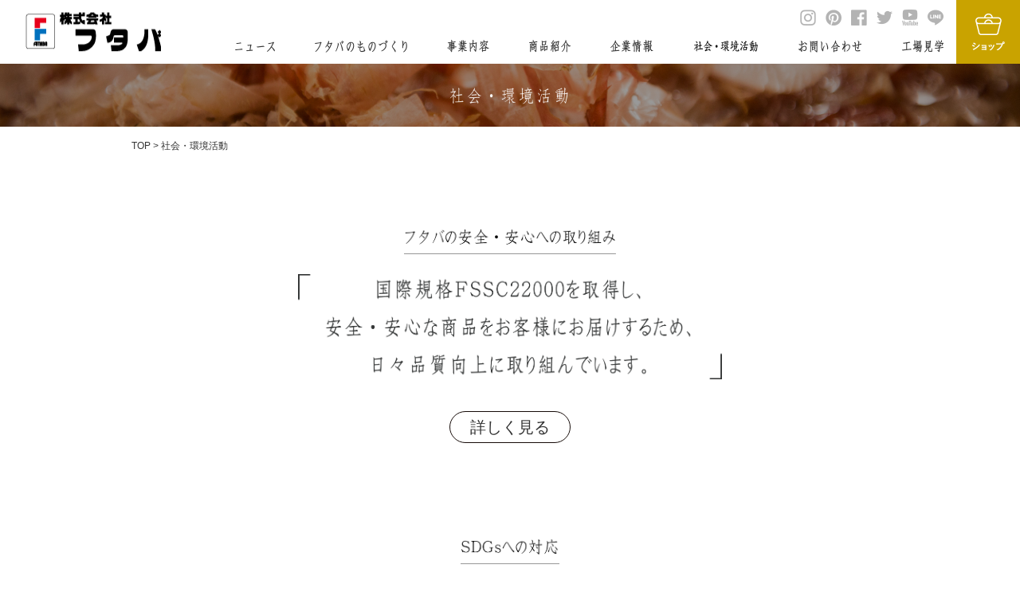

--- FILE ---
content_type: text/html; charset=UTF-8
request_url: https://www.futaba-com.co.jp/csr
body_size: 6182
content:
<!DOCTYPE html>
<html lang="ja">
<head>
	<meta charset="UTF-8" />
	<meta name="viewport" content="width=device-width" />
	<title>社会・環境活動 | 株式会社フタバ</title>
	<link rel="pingback" href="https://www.futaba-com.co.jp/futaba-wp/xmlrpc.php" />
	<link href="https://www.futaba-com.co.jp/futaba-wp/wp-content/themes/futaba/css/slick-theme.css" rel="stylesheet">
	<link href="https://www.futaba-com.co.jp/futaba-wp/wp-content/themes/futaba/css/slick.css" rel="stylesheet">
	<link href="https://www.futaba-com.co.jp/futaba-wp/wp-content/themes/futaba/style.css" rel="stylesheet">
	<link rel="stylesheet" href="https://code.ionicframework.com/ionicons/1.4.1/css/ionicons.min.css">
	<script>
var ajaxurl = "https://www.futaba-com.co.jp/futaba-wp/wp-admin/admin-ajax.php";
</script>

<!-- All in One SEO Pack 2.3.15.3 by Michael Torbert of Semper Fi Web Designob_start_detected [-1,-1] -->
<meta name="description"  content="業務用ダシ、調味料、鰹節、削り節の製造加工メーカー　株式会社フタバです。プロの味はお任せ下さい。 社会・環境活動のページです。" />

<link rel="canonical" href="https://www.futaba-com.co.jp/csr" />
					
			<script type="text/javascript">
			(function(i,s,o,g,r,a,m){i['GoogleAnalyticsObject']=r;i[r]=i[r]||function(){
			(i[r].q=i[r].q||[]).push(arguments)},i[r].l=1*new Date();a=s.createElement(o),
			m=s.getElementsByTagName(o)[0];a.async=1;a.src=g;m.parentNode.insertBefore(a,m)
			})(window,document,'script','//www.google-analytics.com/analytics.js','ga');

			ga('create', 'UA-16316845-1', 'auto');
			
			ga('send', 'pageview');
			</script>
<!-- /all in one seo pack -->
		<script type="text/javascript">
			window._wpemojiSettings = {"baseUrl":"https:\/\/s.w.org\/images\/core\/emoji\/72x72\/","ext":".png","source":{"concatemoji":"https:\/\/www.futaba-com.co.jp\/futaba-wp\/wp-includes\/js\/wp-emoji-release.min.js"}};
			!function(a,b,c){function d(a){var c,d=b.createElement("canvas"),e=d.getContext&&d.getContext("2d"),f=String.fromCharCode;return e&&e.fillText?(e.textBaseline="top",e.font="600 32px Arial","flag"===a?(e.fillText(f(55356,56806,55356,56826),0,0),d.toDataURL().length>3e3):"diversity"===a?(e.fillText(f(55356,57221),0,0),c=e.getImageData(16,16,1,1).data.toString(),e.fillText(f(55356,57221,55356,57343),0,0),c!==e.getImageData(16,16,1,1).data.toString()):("simple"===a?e.fillText(f(55357,56835),0,0):e.fillText(f(55356,57135),0,0),0!==e.getImageData(16,16,1,1).data[0])):!1}function e(a){var c=b.createElement("script");c.src=a,c.type="text/javascript",b.getElementsByTagName("head")[0].appendChild(c)}var f,g;c.supports={simple:d("simple"),flag:d("flag"),unicode8:d("unicode8"),diversity:d("diversity")},c.DOMReady=!1,c.readyCallback=function(){c.DOMReady=!0},c.supports.simple&&c.supports.flag&&c.supports.unicode8&&c.supports.diversity||(g=function(){c.readyCallback()},b.addEventListener?(b.addEventListener("DOMContentLoaded",g,!1),a.addEventListener("load",g,!1)):(a.attachEvent("onload",g),b.attachEvent("onreadystatechange",function(){"complete"===b.readyState&&c.readyCallback()})),f=c.source||{},f.concatemoji?e(f.concatemoji):f.wpemoji&&f.twemoji&&(e(f.twemoji),e(f.wpemoji)))}(window,document,window._wpemojiSettings);
		</script>
		<style type="text/css">
img.wp-smiley,
img.emoji {
	display: inline !important;
	border: none !important;
	box-shadow: none !important;
	height: 1em !important;
	width: 1em !important;
	margin: 0 .07em !important;
	vertical-align: -0.1em !important;
	background: none !important;
	padding: 0 !important;
}
</style>
<link rel='stylesheet' id='add-css-css'  href='https://www.futaba-com.co.jp/futaba-wp/wp-content/themes/futaba/css/add_style.css' type='text/css' media='all' />
<script>if (document.location.protocol != "https:") {document.location = document.URL.replace(/^http:/i, "https:");}</script><link rel='https://api.w.org/' href='https://www.futaba-com.co.jp/wp-json/' />
<link rel="EditURI" type="application/rsd+xml" title="RSD" href="https://www.futaba-com.co.jp/futaba-wp/xmlrpc.php?rsd" />
<link rel="wlwmanifest" type="application/wlwmanifest+xml" href="https://www.futaba-com.co.jp/futaba-wp/wp-includes/wlwmanifest.xml" /> 
<link rel='shortlink' href='https://www.futaba-com.co.jp/?p=2451' />
<link rel="alternate" type="application/json+oembed" href="https://www.futaba-com.co.jp/wp-json/oembed/1.0/embed?url=https%3A%2F%2Fwww.futaba-com.co.jp%2Fcsr" />
<link rel="alternate" type="text/xml+oembed" href="https://www.futaba-com.co.jp/wp-json/oembed/1.0/embed?url=https%3A%2F%2Fwww.futaba-com.co.jp%2Fcsr&#038;format=xml" />
		<style type="text/css">.recentcomments a{display:inline !important;padding:0 !important;margin:0 !important;}</style>
			<!-- https://www.futaba-com.co.jp/futaba-wp/wp-content/themes/futaba/css/page.css --><link rel="stylesheet" type="text/css" media="only screen and (max-width:800px)" href="https://www.futaba-com.co.jp/futaba-wp/wp-content/themes/futaba/css/page/csr-device.css">
<link rel="stylesheet" type="text/css" media="only screen and (min-width:801px)" href="https://www.futaba-com.co.jp/futaba-wp/wp-content/themes/futaba/css/page/csr.css">
<link rel="stylesheet" type="text/css" media="print" href="https://www.futaba-com.co.jp/futaba-wp/wp-content/themes/futaba/css/page/csr.css">
<!-- https://www.futaba-com.co.jp/futaba-wp/wp-content/themes/futaba/css/page/csr.css -->
<!-- Google tag (gtag.js) -->
<script async src="https://www.googletagmanager.com/gtag/js?id=G-ZDCSWQVJK8"></script>
<script>
  window.dataLayer = window.dataLayer || [];
  function gtag(){dataLayer.push(arguments);}
  gtag('js', new Date());

  gtag('config', 'G-ZDCSWQVJK8');
</script>
</head>
<body data-rsssl=1 class="page page-id-2451 page-parent page-template-default" id="csr">
<header class="site-header">
  <h1 class="site-title"><a href="https://www.futaba-com.co.jp/"> <img src="https://www.futaba-com.co.jp/futaba-wp/wp-content/themes/futaba/img/cmn/logo.png" alt="株式会社フタバ"> </a></h1>

  <hgroup class="pc">
    <nav class="shopnavi">
      <ul>
        <li><img src="https://www.futaba-com.co.jp/futaba-wp/wp-content/themes/futaba/img/cmn/icon_shop.png">
          <ul>
            <li><a href="http://futaba-dashi.com/" target="_blank"><img src="https://www.futaba-com.co.jp/futaba-wp/wp-content/themes/futaba/img/cmn/logo_shop01.png" height="69" alt="だし.com"><span>プロ向け</span></a></li>
            <li><a href="http://www.on-the-umami.com/" target="_blank"><img src="https://www.futaba-com.co.jp/futaba-wp/wp-content/themes/futaba/img/cmn/logo_shop02.png" height="69" alt="on the UMAMI"><span>一般向け</span></a></li>
			<li><a href="https://futaba-odashi.com/" target="_blank"><img src="https://www.futaba-com.co.jp/futaba-wp/wp-content/themes/futaba/img/cmn/logo_shop03.png" height="69" alt="ふたばのおだし"><span>一般向け</span></a></li>
          </ul>
        </li>
      </ul>
    </nav>
    <nav class="h_sns">
	    <ul>
	      <li><a href="https://www.instagram.com/on_the_umami/" target="_blank"><img src="https://www.futaba-com.co.jp/futaba-wp/wp-content/themes/futaba/img/cmn/h_icon_inst.png" width="20" alt="instagram"></a></li>
	      <li><a href="https://www.pinterest.com/ontheumami/" target="_blank"><img src="https://www.futaba-com.co.jp/futaba-wp/wp-content/themes/futaba/img/cmn/h_icon_pint.png" width="20" alt="pinterest"></a></li>
	      <li><a href="https://www.facebook.com/dashinofutaba" target="_blank"><img src="https://www.futaba-com.co.jp/futaba-wp/wp-content/themes/futaba/img/cmn/h_icon_fb.png" width="20" alt="facebook"></a></li>
		  <li><a href="https://twitter.com/ontheumami" target="_blank"><img src="https://www.futaba-com.co.jp/futaba-wp/wp-content/themes/futaba/img/cmn/h_icon_twitter.png" width="20" alt="twitter"></a></li>
		    <li><a href="https://www.youtube.com/channel/UCDqGYgsUHHPHnbX8SlbCHDw" target="_blank"><img src="https://www.futaba-com.co.jp/futaba-wp/wp-content/themes/futaba/img/cmn/h_icon_youtube.png" width="20" alt="youtube"></a></li>
			 <li><a href="https://line.me/R/ti/p/%40rst1520a" target="_blank"><img src="https://www.futaba-com.co.jp/futaba-wp/wp-content/themes/futaba/img/cmn/h_icon_line.png" width="20" alt="line"></a></li>
	    </ul>
    </nav>
    <nav class="gnavi">
      <ul>
        <li><a href="https://www.futaba-com.co.jp/news/"><img src="https://www.futaba-com.co.jp/futaba-wp/wp-content/themes/futaba/img/cmn/gnavi01.png" alt="ニュース"></a>
         <ul>
            <li class="tit">ニュース</li>
            <li><a href="https://www.futaba-com.co.jp/category/cat-info/">お知らせ</a></li>
            <li><a href="https://www.futaba-com.co.jp/category/cat-item/">商品情報</a></li>
            <li><a href="https://www.futaba-com.co.jp/category/cat-media/">メディア情報</a></li>
            <li><a href="https://www.futaba-com.co.jp/category/cat-company/">企業情報</a></li>
            <li><a href="https://www.futaba-com.co.jp/category/cat-research/">研究レポート</a></li>
            <li class="detail"><a href="https://www.futaba-com.co.jp/news/">すべて見る</a></li>
          </ul>
          </li>
        <li><a href="https://www.futaba-com.co.jp/create/"><img src="https://www.futaba-com.co.jp/futaba-wp/wp-content/themes/futaba/img/cmn/gnavi02.png"　alt="フタバのものづくり"></a>
          <ul>
            <li class="tit">フタバのものづくり</li>
            <li><a href="https://www.futaba-com.co.jp/create/raw/">原料調達</a></li>
            <li><a href="https://www.futaba-com.co.jp/create/research/">研究開発</a></li>
            <li><a href="https://www.futaba-com.co.jp/create/hygiene/">衛生管理</a></li>
            <li class="detail"><a href="https://www.futaba-com.co.jp/create/">詳しく見る</a></li>
          </ul>
        </li>
        <li><a href="https://www.futaba-com.co.jp/business/"><img src="https://www.futaba-com.co.jp/futaba-wp/wp-content/themes/futaba/img/cmn/gnavi03.png" alt="事業内容"></a>        </li>
        <li><a href="https://www.futaba-com.co.jp/product/"><img src="https://www.futaba-com.co.jp/futaba-wp/wp-content/themes/futaba/img/cmn/gnavi04.png" alt="商品紹介"></a>        </li>
        <li><a href="https://www.futaba-com.co.jp/company/"><img src="https://www.futaba-com.co.jp/futaba-wp/wp-content/themes/futaba/img/cmn/gnavi05.png" alt="企業情報"></a>
          <ul>
            <li class="tit">企業情報</li>
            <li><a href="https://www.futaba-com.co.jp/company/message/">社長メッセージ</a></li>
            <li><a href="https://www.futaba-com.co.jp/company/outline/">会社概要</a></li>
            <li><a href="https://www.futaba-com.co.jp/company/history/">沿革</a></li>
            <li><a href="https://www.futaba-com.co.jp/company/actionplan/">一般事業主行動計画</a></li>
            <li><a href="https://www.futaba-com.co.jp/company/recruit/">採用情報</a></li>
            <li class="detail"><a href="https://www.futaba-com.co.jp/company/">詳しく見る</a></li>
          </ul>
        </li>
        <li><a href="https://www.futaba-com.co.jp/csr/"><img src="https://www.futaba-com.co.jp/futaba-wp/wp-content/themes/futaba/img/cmn/gnavi-csr.png" alt="社会・環境活動"></a>
          <ul>
            <li class="tit">社会・環境活動</li>
            <li><a href="https://www.futaba-com.co.jp/csr/safety/">安心・安全への取組</a></li>
            <li><a href="https://www.futaba-com.co.jp/csr/sdgs/">ＳＤＧｓへの対応</a></li>
            <li class="detail"><a href="https://www.futaba-com.co.jp/csr/">詳しく見る</a></li>
          </ul>
        </li>
        <li><a href="https://www.futaba-com.co.jp/contact/"><img src="https://www.futaba-com.co.jp/futaba-wp/wp-content/themes/futaba/img/cmn/gnavi06.png" alt="お問い合わせ"></a>
        　  <ul>
            <li class="tit">お問い合わせ</li>
            <li><a href="https://www.futaba-com.co.jp/contact/">お問い合わせ</a></li>
            <li><a href="https://www.futaba-com.co.jp/request/">サンプル、カタログ請求</a></li>
                      </ul>
        </li>
        <li><a href="https://www.futaba-com.co.jp/factorytour/"><img src="https://www.futaba-com.co.jp/futaba-wp/wp-content/themes/futaba/img/cmn/gnavi07.png" alt="工場見学"></a>
        <ul>
            <li class="tit">工場見学</li>
            <li><a href="https://www.futaba-com.co.jp/factorytour/">工場見学申し込み</a></li>
            <li><a href="https://www.futaba-com.co.jp/factorytour/d_shop">工場直売所のご案内</a></li>
          </ul>
        </li>
      </ul>
    </nav>
  </hgroup>
  <div class="button-toggle navi"><img src="https://www.futaba-com.co.jp/futaba-wp/wp-content/themes/futaba/img/cmn/toggle.png" width="35"></div>
  <div id="gnavi-s">
    <nav class="gnavi-s">
      <ul id="ac-menu">
        <li class="toggle"><a href="javascript:;"><span>ニュース</span></a>
         <ul>
            <li><a href="https://www.futaba-com.co.jp/category/cat-info/">お知らせ</a></li>
            <li><a href="https://www.futaba-com.co.jp/category/cat-item/">商品情報</a></li>
            <li><a href="https://www.futaba-com.co.jp/category/cat-media/">メディア情報</a></li>
            <li><a href="https://www.futaba-com.co.jp/category/cat-company/">企業情報</a></li>
            <li><a href="https://www.futaba-com.co.jp/category/cat-research/">研究レポート</a></li>
          </ul>
        </li>
        <li class="toggle"><a href="javascript:;"><span>フタバのものづくり</span></a>
          <ul>
            <li class="detail"><a href="https://www.futaba-com.co.jp/create/"><span>詳しく見る</span></a></li>
            <li><a href="https://www.futaba-com.co.jp/create/raw/"><span>原料調達</span></a></li>
            <li><a href="https://www.futaba-com.co.jp/create/research/"><span>研究開発</span></a></li>
            <li><a href="https://www.futaba-com.co.jp/create/hygiene/"><span>衛生管理</span></a></li>
          </ul>
        </li>
        <li><a href="https://www.futaba-com.co.jp/business/">フタバの事業</a>        </li>
        <li><a href="https://www.futaba-com.co.jp/product/">フタバの商品</a>        </li>
        <li class="toggle"><a href="javascript:;"><span>企業情報</span></a>
          <ul>
            <li class="detail"><a href="https://www.futaba-com.co.jp/company/"><span>詳しく見る</span></a></li>
            <li><a href="https://www.futaba-com.co.jp/company/message/"><span>社長メッセージ</span></a></li>
            <li><a href="https://www.futaba-com.co.jp/company/outline/"><span>会社概要</span></a></li>
            <li><a href="https://www.futaba-com.co.jp/company/history/"><span>沿革</span></a></li>
            <li><a href="https://www.futaba-com.co.jp/company/actionplan/"><span>一般事業主行動計画</span></a></li>
            <li><a href="https://www.futaba-com.co.jp/company/recruit/"><span>採用情報</span></a></li>
          </ul>
        </li>
        <li class="toggle"><a href="javascript:;"><span>社会・環境活動</span></a>
          <ul>
            <li class="detail"><a href="https://www.futaba-com.co.jp/csr/"><span>詳しく見る</span></a></li>
            <li><a href="https://www.futaba-com.co.jp/csr/safety/"><span>安心・安全への取組</span></a></li>
            <li><a href="https://www.futaba-com.co.jp/csr/sdgs/"><span>ＳＤＧｓへの対応</span></a></li>
          </ul>
        </li>
        <li class="toggle"><a href="javascript:;"><span>お問い合わせ</span></a>
         <ul>
            <li><a href="https://www.futaba-com.co.jp/contact/"><span>お問い合わせ</span></a></li>
            <li><a href="https://www.futaba-com.co.jp/request/"><span>サンプル、カタログ請求</span></a></li>
          </ul>
        </li>
        <li><a href="https://www.futaba-com.co.jp/factorytour/">工場見学申し込み</a></li>
        <li><a href="https://www.futaba-com.co.jp/privacy/">プライバシーポリシー</a></li>
      </ul>
    </nav>
  </div>
  <div class="button-toggle shop"><img src="https://www.futaba-com.co.jp/futaba-wp/wp-content/themes/futaba/img/cmn/icon_shop.png" height="60" alt="ショップ"></div>
  <div id="gnavi-s">
    <nav class="gnavi-s shop">
      <ul>
        <li><a href="http://futaba-dashi.com/" target="_blank"><span><img src="https://www.futaba-com.co.jp/futaba-wp/wp-content/themes/futaba/img/cmn/logo_shop01.png" height="69" alt="だし.com">プロ向け</span></a></li>
        <li><a href="http://www.on-the-umami.com/" target="_blank"><span><img src="https://www.futaba-com.co.jp/futaba-wp/wp-content/themes/futaba/img/cmn/logo_shop02.png" height="69" alt="on the UMAMI">一般向け</span></a></li>
		<li><a href="https://futaba-odashi.com/" target="_blank"><span><img src="https://www.futaba-com.co.jp/futaba-wp/wp-content/themes/futaba/img/cmn/logo_shop03.png" height="69" alt="ふたばのおだし">一般向け</span></a></li>
      </ul>
    </nav>
  </div>
</header>




<div class="main-content">

<div class="page-tit">
	<h1><img src="https://www.futaba-com.co.jp/futaba-wp/wp-content/themes/futaba/img/csr/tit_bnr01.png" alt="社会・環境活動"></h1>
</div>
<div class="wrap breadcrumb"><a href="https://www.futaba-com.co.jp">TOP</a>&nbsp;>&nbsp;社会・環境活動</div>
<div class="site-content">
<!--<div class="wrap-s">-->
 <div class="page-content">
                        <div class="csr-inner">
	<h2><img src="/futaba-wp/wp-content/themes/futaba/img/csr/t-safety.png" alt="フタバの安全・安心への取り組み"></h2>
	<div class="txt"><img src="/futaba-wp/wp-content/themes/futaba/img/csr/txt-kokusai-kikaku.png" alt="国際規格FSSD22000を取得"></div>
	<div class="btn-details"><a href="/csr/safety"><span class="font-mincho">詳しく見る</span></a></div>
	<h2><img src="/futaba-wp/wp-content/themes/futaba/img/csr/t-sdgs.png" alt="SDGsへの対応"></h2>
	<div class="txt"><img src="/futaba-wp/wp-content/themes/futaba/img/csr/txt-watashitachi.png" alt="私達はフタバ基本理念に基づき、企業活動を通して、社会課題の解決と持続可能な社会の実現に取り組んでいます"></div>
	<div class="btn-details"><a href="/csr/sdgs"><span class="font-mincho">詳しく見る</span></a></div>
	<h2><img src="/futaba-wp/wp-content/themes/futaba/img/csr/t-happy_partner.png" alt="ハッピー・パートナー企業に登録"></h2>
	<div class="txt"><img src="/futaba-wp/wp-content/themes/futaba/img/csr/txt-happy_partner.png" alt="当社は「ハッピー・パートナー企業（新潟県男女共同参画推進企業）」に登録しています。"></div>
	<div class="btn-details"><a href="/csr/happy_partner"><span class="font-mincho">詳しく見る</span></a></div>
</div>
              </div>
      <!--</div>-->
      </div>
</div>


<!-- ----------------------------------------
footer
----------------------------------------- -->
<footer class="site-foot">
  <div class="wrap">
    <nav class="fnavi pc">
      <ul>
        <li><a href="https://www.futaba-com.co.jp/news/">ニュース</a>
          <ul>
            <li><a href="https://www.futaba-com.co.jp/category/cat-info/">お知らせ</a></li>
            <li><a href="https://www.futaba-com.co.jp/category/cat-item/">商品情報</a></li>
            <li><a href="https://www.futaba-com.co.jp/category/cat-media/">メディア情報</a></li>
            <li><a href="https://www.futaba-com.co.jp/category/cat-company/">企業情報</a></li>
            <li><a href="https://www.futaba-com.co.jp/category/cat-research/">研究レポート</a></li>
          </ul>
        </li>
      </ul>
      <ul>
        <li><a href="https://www.futaba-com.co.jp/create/">フタバのものづくり</a>
          <ul>
            <li><a href="https://www.futaba-com.co.jp/create/raw/">原料調達</a></li>
            <li><a href="https://www.futaba-com.co.jp/create/research/">研究開発</a></li>
            <li><a href="https://www.futaba-com.co.jp/create/hygiene/">衛生管理</a></li>
          </ul>
        </li>
      </ul>
      <ul>
        <li><a href="https://www.futaba-com.co.jp/business/">事業内容</a></li>
        <li>業務用だし・鰹節
            <ul>
            	<li><a href="http://futaba-dashi.com/" target="_blank">オンラインショップ</a><img src="https://www.futaba-com.co.jp/futaba-wp/wp-content/themes/futaba/img/cmn/foot_icon.png" width="10" alt="icon" class="f_icon"></li>
         	</ul>
        </li>
        <li>ON THE UMAMI
            <ul>
            	<li><a href="http://www.on-the-umami.com/" target="_blank">ブランドサイト</a><img src="https://www.futaba-com.co.jp/futaba-wp/wp-content/themes/futaba/img/cmn/foot_icon.png" width="10" alt="icon" class="f_icon"></li>
            	<li><a href="http://www.on-the-umami.com/ec/" target="_blank">オンラインショップ</a><img src="https://www.futaba-com.co.jp/futaba-wp/wp-content/themes/futaba/img/cmn/foot_icon.png" width="10" alt="icon" class="f_icon"></li>
          	</ul>
        </li>
          
        <li>ふたばのおだし
            <ul>
            	<li><a href="https://futaba-odashi.com/" target="_blank">ブランドサイト</a><img src="https://www.futaba-com.co.jp/futaba-wp/wp-content/themes/futaba/img/cmn/foot_icon.png" width="10" alt="icon" class="f_icon"></li>
            	<li><a href="https://futaba-odashi.com/collections/all" target="_blank">オンラインショップ</a><img src="https://www.futaba-com.co.jp/futaba-wp/wp-content/themes/futaba/img/cmn/foot_icon.png" width="10" alt="icon" class="f_icon"></li>
          	</ul>
        </li>  
          
        <li>海外事業
            <ul>
            	<li><a href="https://www.nextytrading.com/" target="_blank">海外事業サイト</a><img src="https://www.futaba-com.co.jp/futaba-wp/wp-content/themes/futaba/img/cmn/foot_icon.png" width="10" alt="icon" class="f_icon"></li>
         	</ul>
      </ul>
      <ul>
        <li><a href="https://www.futaba-com.co.jp/product/">商品紹介</a></li>
        <li>業務用だし・鰹節
          <ul>
            <li><a href="https://www.futaba-com.co.jp/products/">フタバ商品紹介</a></li>
            <li><a href="https://www.futaba-com.co.jp/recipes/">レシピ</a></li>
            <li><a href="https://www.futaba-com.co.jp/category/cat-item">商品情報一覧</a></li>
            <li><a href="http://futaba-dashi.com/" target="_blank">オンラインショップ</a><img src="https://www.futaba-com.co.jp/futaba-wp/wp-content/themes/futaba/img/cmn/foot_icon.png" width="10" alt="icon" class="f_icon"></li>
          </ul>
        </li>
        <li>ON THE UMAMI
          <ul>
            <li><a href="http://www.on-the-umami.com/" target="_blank">ブランドサイト</a><img src="https://www.futaba-com.co.jp/futaba-wp/wp-content/themes/futaba/img/cmn/foot_icon.png" width="10" alt="icon" class="f_icon"></li>
            <li><a href="http://www.on-the-umami.com/ec/" target="_blank">オンラインショップ</a><img src="https://www.futaba-com.co.jp/futaba-wp/wp-content/themes/futaba/img/cmn/foot_icon.png" width="10" alt="icon" class="f_icon"></li>
          </ul>
            
            <li>ふたばのおだし
          <ul>
            <li><a href="https://futaba-odashi.com/" target="_blank">ブランドサイト</a><img src="https://www.futaba-com.co.jp/futaba-wp/wp-content/themes/futaba/img/cmn/foot_icon.png" width="10" alt="icon" class="f_icon"></li>
            <li><a href="https://futaba-odashi.com/collections/all" target="_blank">オンラインショップ</a><img src="https://www.futaba-com.co.jp/futaba-wp/wp-content/themes/futaba/img/cmn/foot_icon.png" width="10" alt="icon" class="f_icon"></li>
          </ul>    
            
<!--          <li><a href="https://store.shopping.yahoo.co.jp/dashinofutaba/" target="_blank">Yahoo!ショッピング</a><img src="https://www.futaba-com.co.jp/futaba-wp/wp-content/themes/futaba/img/cmn/foot_icon.png" width="10" alt="icon" class="f_icon"></li>
          <li><a href="https://gurusuguri.com/shop/futaba-com/" target="_blank">ぐるすぐり</a><img src="https://www.futaba-com.co.jp/futaba-wp/wp-content/themes/futaba/img/cmn/foot_icon.png" width="10" alt="icon" class="f_icon"></li>-->
        </li>
      </ul>
      <ul>
        <li><a href="https://www.futaba-com.co.jp/company/">企業情報</a>
          <ul>
            <li><a href="https://www.futaba-com.co.jp/company/message/">社長インタビュー</a></li>
            <li><a href="https://www.futaba-com.co.jp/company/outline/">会社概要</a></li>
            <li><a href="https://www.futaba-com.co.jp/company/history/">沿革</a></li>
            <li><a href="https://www.futaba-com.co.jp/company/actionplan/">一般事業主行動計画</a></li>
            <li><a href="https://www.futaba-com.co.jp/company/recruit/">採用情報</a></li>
          </ul>
        </li>
      </ul>
      <ul>
        <li><a href="https://www.futaba-com.co.jp/csr/">社会・環境活動</a>
          <ul>
            <li><a href="https://www.futaba-com.co.jp/csr/safety/">安心・安全への取組</a></li>
            <li><a href="https://www.futaba-com.co.jp/csr/sdgs/">ＳＤＧｓへの対応</a></li>
          </ul>
        </li>
      </ul>
      <ul>
        <li><a href="https://www.futaba-com.co.jp/contact/">お問い合わせ</a>
          <ul>
            <li><a href="https://www.futaba-com.co.jp/request/">サンプル、カタログ請求</a></li>
          </ul>
        </li>
        <li><a href="https://www.futaba-com.co.jp/factorytour/">工場見学申し込み</a>
          <ul>
            <li><a href="https://www.futaba-com.co.jp/factorytour/d_shop/">工場直売所</a></li>
          </ul>
        </li>
        <li><a href="https://www.futaba-com.co.jp/privacy/">プライバシーポリシー</a></li>
      </ul>
    </nav>
    <nav class="fnavi sp" id="ac-menu">
		<ul>
			<li class="toggle"><a href="javascript:;"><span>ニュース</span></a>
        <ul>
          <li><a href="https://www.futaba-com.co.jp/category/cat-info/">お知らせ</a></li>
          <li><a href="https://www.futaba-com.co.jp/category/cat-item/">商品情報</a></li>
          <li><a href="https://www.futaba-com.co.jp/category/cat-media/">メディア情報</a></li>
          <li><a href="https://www.futaba-com.co.jp/category/cat-company/">企業情報</a></li>
          <li><a href="https://www.futaba-com.co.jp/category/cat-research/">研究レポート</a></li>
        </ul>
	        </li>
	        <li class="toggle"><a href="javascript:;"><span>フタバのものづくり</span></a>
				<ul>
		            <li><a href="https://www.futaba-com.co.jp/create/">フタバのものづくりを詳しく見る</a></li>
		            <li><a href="https://www.futaba-com.co.jp/create/raw/">原料調達</a></li>
		            <li><a href="https://www.futaba-com.co.jp/create/research/">研究開発</a></li>
		            <li><a href="https://www.futaba-com.co.jp/create/hygiene/">衛生管理</a></li>
				</ul>
	        </li>
	        <li class="toggle"><a href="javascript:;"><span>事業内容</span></a>
				<ul>
					<li><a href="https://www.futaba-com.co.jp/business/">事業内容を詳しく見る</a></li>
		            <li class="toggle pad"><a href="javascript:;"><span>業務用だし・鰹節</span></a>
		            	<ul>
		            		<li><a href="http://futaba-dashi.com/" target="_blank">オンラインショップ<img src="https://www.futaba-com.co.jp/futaba-wp/wp-content/themes/futaba/img/cmn/foot_icon.png" width="10" alt="icon" class="f_icon"></a></li>
		          		</ul>
	          		</li>
		            <li class="toggle pad"><a href="javascript:;"><span>ON THE UMAMI</span></a>
			            <ul>
			            	<li><a href="http://www.on-the-umami.com/" target="_blank">ブランドサイト<img src="https://www.futaba-com.co.jp/futaba-wp/wp-content/themes/futaba/img/cmn/foot_icon.png" width="10" alt="icon" class="f_icon"></a></li>
			            	<li><a href="http://www.on-the-umami.com/ec/" target="_blank">オンラインショップ<img src="https://www.futaba-com.co.jp/futaba-wp/wp-content/themes/futaba/img/cmn/foot_icon.png" width="10" alt="icon" class="f_icon"></a></li>
            		   	</ul>
					</li>
                      <li class="toggle pad"><a href="javascript:;"><span>ふたばのおだし</span></a>
			            <ul>
			            	<li><a href="https://futaba-odashi.com/" target="_blank">ブランドサイト<img src="https://www.futaba-com.co.jp/futaba-wp/wp-content/themes/futaba/img/cmn/foot_icon.png" width="10" alt="icon" class="f_icon"></a></li>
			            	<li><a href="https://futaba-odashi.com/collections/all" target="_blank">オンラインショップ<img src="https://www.futaba-com.co.jp/futaba-wp/wp-content/themes/futaba/img/cmn/foot_icon.png" width="10" alt="icon" class="f_icon"></a></li>
            			</ul>
					</li>
		            <li class="toggle pad"><a href="javascript:;"><span>海外事業</span></a>
		            	<ul>
		   			        <li><a href="https://www.nextytrading.com/" target="_blank">海外事業サイト<img src="https://www.futaba-com.co.jp/futaba-wp/wp-content/themes/futaba/img/cmn/foot_icon.png" width="10" alt="icon" class="f_icon"></a></li>
		          		</ul>
	          		</li>
				</ul>
    	    </li>
	        <li class="toggle"><a href="javascript:;"><span>商品紹介</span></a>
	            <ul>
	 				<li><a href="https://www.futaba-com.co.jp/product/">商品紹介を詳しく見る</a></li>
	        		<li class="toggle pad"><a href="javascript:;"><span>業務用だし・鰹節</span></a>
		         		<ul>
				            <li><a href="https://www.futaba-com.co.jp/products/">フタバ商品紹介</a></li>
				            <li><a href="https://www.futaba-com.co.jp/recipes/">レシピ</a></li>
				            <li><a href="https://www.futaba-com.co.jp/product/backnumber/">過去のメルマガ</a></li>
				            <li><a href="http://futaba-dashi.com/" target="_blank">オンラインショップ<img src="https://www.futaba-com.co.jp/futaba-wp/wp-content/themes/futaba/img/cmn/foot_icon.png" width="10" 	alt="icon" class="f_icon"></a></li>
						</ul>
			        </li>
	 				<li class="toggle pad"><a href="javascript:;"><span>ON THE UMAMI</span></a>
						<ul>
				            <li><a href="http://www.on-the-umami.com/" target="_blank">ブランドサイト<img src="https://www.futaba-com.co.jp/futaba-wp/wp-content/themes/futaba/img/cmn/foot_icon.png" width="10" alt="icon" class="f_icon"></a></li>
		            		<li><a href="http://www.on-the-umami.com/ec/" target="_blank">オンラインショップ<img src="https://www.futaba-com.co.jp/futaba-wp/wp-content/themes/futaba/img/cmn/foot_icon.png" width="10" alt="icon" class="f_icon"></a></li>
						</ul>
			        </li>
                    <li class="toggle pad"><a href="javascript:;"><span>ふたばのおだし</span></a>
						<ul>
				            <li><a href="https://futaba-odashi.com/" target="_blank">ブランドサイト<img src="https://www.futaba-com.co.jp/futaba-wp/wp-content/themes/futaba/img/cmn/foot_icon.png" width="10" alt="icon" class="f_icon"></a></li>
		            		<li><a href="https://futaba-odashi.com/collections/all" target="_blank">オンラインショップ<img src="https://www.futaba-com.co.jp/futaba-wp/wp-content/themes/futaba/img/cmn/foot_icon.png" width="10" alt="icon" class="f_icon"></a></li>
						</ul>
			        </li>
					<li><a href="https://store.shopping.yahoo.co.jp/dashinofutaba/" target="_blank">Yahoo!ショッピング<img src="https://www.futaba-com.co.jp/futaba-wp/wp-content/themes/futaba/img/cmn/foot_icon.png" width="10" alt="icon" class="f_icon"></a></li>
					<li><a href="https://gurusuguri.com/shop/futaba-com/" target="_blank">ぐるすぐり<img src="https://www.futaba-com.co.jp/futaba-wp/wp-content/themes/futaba/img/cmn/foot_icon.png" width="10" alt="icon" class="f_icon"></a></li>
			  	</ul>
			</li>
	        <li class="toggle"><a href="javascript:;"><span>企業情報</span></a>
				<ul>
		            <li><a href="https://www.futaba-com.co.jp/company/message/">社長インタビュー</a></li>
		            <li><a href="https://www.futaba-com.co.jp/company/outline/">会社概要</a></li>
		            <li><a href="https://www.futaba-com.co.jp/company/history/">沿革</a></li>
		            <li><a href="https://www.futaba-com.co.jp/company/actionplan/">一般事業主行動計画</a></li>
		            <li><a href="https://www.futaba-com.co.jp/company/recruit/">採用情報</a></li>
				</ul>
	        </li>
			<li class="toggle"><a href="javascript:;"><span>社会・環境活動</span></a>
				<ul>
					<li class="detail"><a href="https://www.futaba-com.co.jp/csr/"><span>詳しく見る</span></a></li>
					<li><a href="https://www.futaba-com.co.jp/csr/safety/"><span>安心・安全への取組</span></a></li>
					<li><a href="https://www.futaba-com.co.jp/csr/sdgs/"><span>ＳＤＧｓへの対応</span></a></li>
				</ul>
			</li>
	        <li class="toggle"><a href="javascript:;"><span>お問い合わせ</span></a>
				<ul>
		            <li><a href="https://www.futaba-com.co.jp/contact/">お問い合わせ</a></li>
		            <li><a href="https://www.futaba-com.co.jp/request/">サンプル、カタログ請求</a></li>
				</ul>
	        </li>
	        <li class="toggle"><a href="javascript:;"><span>工場見学</span></a>
				<ul>
	       			<li><a href="https://www.futaba-com.co.jp/factorytour/">工場見学申し込み</a></li>
	        		<li><a href="https://www.futaba-com.co.jp/factorytour/d_shop/">工場直売所</a></li>
				</ul>
	        </li>
	        <li><a href="https://www.futaba-com.co.jp/privacy/">プライバシーポリシー</a></li>
      </ul>
    </nav>
    <ul class="sns-list">
		<li><a href="https://www.instagram.com/on_the_umami/" target="_blank"><img src="https://www.futaba-com.co.jp/futaba-wp/wp-content/themes/futaba/img/cmn/icon_inst.png" width="25" alt="instagram"></a></li>
		<li><a href="https://www.pinterest.com/ontheumami/" target="_blank"><img src="https://www.futaba-com.co.jp/futaba-wp/wp-content/themes/futaba/img/cmn/icon_pint.png" width="25" alt="pinterest"></a></li>
		<li><a href="https://www.facebook.com/dashinofutaba" target="_blank"><img src="https://www.futaba-com.co.jp/futaba-wp/wp-content/themes/futaba/img/cmn/icon_fb.png" width="25" alt="facebook"></a></li>
		<li><a href="https://twitter.com/ontheumami" target="_blank"><img src="https://www.futaba-com.co.jp/futaba-wp/wp-content/themes/futaba/img/cmn/icon_twitter.png" width="25" alt="twitter"></a></li>
		<li><a href="https://www.youtube.com/channel/UCDqGYgsUHHPHnbX8SlbCHDw" target="_blank"><img src="https://www.futaba-com.co.jp/futaba-wp/wp-content/themes/futaba/img/cmn/icon_youtube.png" width="25" alt="youtube"></a></li>
		 <li><a href="https://line.me/R/ti/p/%40rst1520a" target="_blank"><img src="https://www.futaba-com.co.jp/futaba-wp/wp-content/themes/futaba/img/cmn/icon_line.png" width="25" alt="line"></a></li>
    </ul>
    <h2>
    <a href="https://www.futaba-com.co.jp/"><img src="https://www.futaba-com.co.jp/futaba-wp/wp-content/themes/futaba/img/cmn/logo.png" width="135" alt="株式会社フタバ"></a></h2>
    <address>
    ©2017 FUTABA Co.,Ltd.
    </address>
  </div>
</footer>
   <script type='text/javascript' src='https://www.futaba-com.co.jp/futaba-wp/wp-includes/js/wp-embed.min.js'></script>
<script src='https://ajax.googleapis.com/ajax/libs/jquery/1.12.3/jquery.min.js' type='text/javascript'></script>
<script src="https://www.futaba-com.co.jp/futaba-wp/wp-content/themes/futaba/js/jquery.matchHeight.js" type="text/javascript"></script>
<script src="https://www.futaba-com.co.jp/futaba-wp/wp-content/themes/futaba/js/slick.js" type="text/javascript"></script>
<script src="https://www.futaba-com.co.jp/futaba-wp/wp-content/themes/futaba/js/main.js" type="text/javascript"></script>
<script defer src="https://static.cloudflareinsights.com/beacon.min.js/vcd15cbe7772f49c399c6a5babf22c1241717689176015" integrity="sha512-ZpsOmlRQV6y907TI0dKBHq9Md29nnaEIPlkf84rnaERnq6zvWvPUqr2ft8M1aS28oN72PdrCzSjY4U6VaAw1EQ==" data-cf-beacon='{"version":"2024.11.0","token":"963370c3dd60496982b1723287678280","r":1,"server_timing":{"name":{"cfCacheStatus":true,"cfEdge":true,"cfExtPri":true,"cfL4":true,"cfOrigin":true,"cfSpeedBrain":true},"location_startswith":null}}' crossorigin="anonymous"></script>
</body>
</html>



--- FILE ---
content_type: text/css
request_url: https://www.futaba-com.co.jp/futaba-wp/wp-content/themes/futaba/css/slick-theme.css
body_size: 687
content:
@charset 'UTF-8';
/* Slider */
.slick-loading .slick-list {
	background: #fff url('./ajax-loader.gif') center center no-repeat;
}
.slider a{
	display:block;	
}
/* Icons */
@font-face {
	font-family: 'slick';
	font-weight: normal;
	font-style: normal;
	src: url('./fonts/slick.eot');
	src: url('./fonts/slick.eot?#iefix') format('embedded-opentype'), url('./fonts/slick.woff') format('woff'), url('./fonts/slick.ttf') format('truetype'), url('./fonts/slick.svg#slick') format('svg');
}
/* Arrows */
.slick-prev, .slick-next {
	font-size: 0;
	line-height: 0;
	position: absolute;
	top: 38%;
	display: block;
	width: 20px;
	height: 40px;
	padding: 0;
	margin-top: -10px\9; /*lte IE 8*/
	cursor: pointer;
	outline: none;
	border: none;

}
.slick-prev {
	background: url(../img/cmn/btn_prev.png) no-repeat center;
	background-size:100%;
}
.slick-next {
	background: url(../img/cmn/btn_next.png) no-repeat center;
	background-size:100%;
}
.slick-prev:hover, .slick-prev:focus, .slick-next:hover, .slick-next:focus {

}
.slick-prev:hover:before, .slick-prev:focus:before, .slick-next:hover:before, .slick-next:focus:before {
	opacity: 1;
}
.slick-prev.slick-disabled:before, .slick-next.slick-disabled:before {
	opacity: .25;
}
.slick-prev:before, .slick-next:before {
	font-family: 'slick';
	font-size: 20px;
	line-height: 1;
	opacity: .75;
	color: white;
	-webkit-font-smoothing: antialiased;
	-moz-osx-font-smoothing: grayscale;
}
.slick-prev {
	left: 5px;
	z-index: 10;
}

.slick-next {
	right: 5px;
	z-index: 10;
}

/* Dots */
.slick-slider {
	margin-bottom: 0px;
}
.slick-dots {
	position: absolute;
	bottom: 20px;
	display: block;
	width: 100%;
	padding: 0 0;
	list-style: none;
	text-align: center;
}
.multiple-item .slick-dots {
	text-align:center;
	bottom:-28px;	
	padding:0px;
}
.slick-dots li {
	position: relative;
	display: inline-block;
	margin: 0 5px;
	padding: 0;
	cursor: pointer;
	z-index: 1000;
}
.slick-dots li button {
	font-size: 0;
	line-height: 0;
	display: block;
	width: 80px;
	height: 4px;
	cursor: pointer;
	border: 0;
	outline: none;
	background-color: rgba(256,256,256,0.5);
	padding:0;
}
.slick-dots li button:hover, .slick-dots li button:focus {
	outline: none;
}
.slick-dots li button:hover:before, .slick-dots li button:focus:before {
	opacity: 1;
}
.slick-dots li button:before {
	font-family: 'slick';
	font-size: 6px;
	line-height: 20px;
	position: absolute;
	top: 0;
	left: 0;
	width: 20px;
	height: 20px;
	content: '•';
	text-align: center;
	opacity: .25;
	color: black;
	-webkit-font-smoothing: antialiased;
	-moz-osx-font-smoothing: grayscale;
	display:none;
}
.slick-dots li.slick-active button:before {
	opacity: .75;
	color: black;
}
.slick-dots li.slick-active button {
    background: #fff;
}

@media screen and (max-width: 800px) {
	.slick-dots {
	position: absolute;
	bottom: 10px;
	display: block;
	width: 100%;
	padding: 0 10px 0 0;
	list-style: none;
	text-align: right;
}
.slick-dots li {
	position: relative;
	display: inline-block;
	width: 6px;
	height: 6px;
	margin: 0 2px;
	padding: 0;
	cursor: pointer;
	z-index: 1000;
}

.slick-dots li button {
	font-size: 0;
	line-height: 0;
	display: block;
	width: 6px;
	height: 6px;
	padding: 3px;
	cursor: pointer;
	border: 0;
	outline: none;
	-moz-border-radius: 3px;
	-webkit-border-radius: 3px;
	border-radius: 5px;
	background:#ccc;
}
.slick-dots li button:before {
	font-family: 'slick';
	font-size: 6px;
	line-height: 20px;
	position: absolute;
	top: 0;
	left: 0;
	width: 12px;
	height: 12px;
	content: '•';
	text-align: center;
	opacity: .25;
	color: black;
	-webkit-font-smoothing: antialiased;
	-moz-osx-font-smoothing: grayscale;
}

.banner .slick-dots {
	position: absolute;
	bottom: -5px;
	display: block;
	width: 100%;
	padding: 0 10px 0 0;
	list-style: none;
	text-align: center;
}
}


--- FILE ---
content_type: text/css
request_url: https://www.futaba-com.co.jp/futaba-wp/wp-content/themes/futaba/style.css
body_size: 9533
content:
@charset "utf-8";
/*
	Theme Name: futaba
*/
/*==================================================
cmn
==================================================*/

html {
	overflow: auto;
	font-size: 62.5%;
}
body {
	overflow: hidden;
	font-family: YuGothic, "游ゴシック", "メイリオ", Meiryo, Osaka, sans-serif;
	color: #333;
	font-size: 14px;
	font-size: 1.4rem;
	line-height: 2em;
	position: relative;
	margin: 0px;
	padding: 0px;
	-webkit-text-size-adjust: 100%;
	-moz-text-size-adjust: 100%;
	-ms-text-size-adjust: 100%;
	-o-text-size-adjust: 100%;
	text-size-adjust: 100%;
}
header, nav, div, h1, h2, h3, h4, h5, h6, p, ul, li, dl, dt, dd, img, table, tr, td, th, input, textarea, select, a, figure, span {
	box-sizing: border-box;
	-webkit-box-sizing: border-box;
	-moz-box-sizing: border-box;
	-ms-box-sizing: border-box;
	list-style: none;
	margin: 0px;
	padding: 0px;
}
h1, h2, h3, h4, h5, h6 {
	line-height: 1.8em;
	font-weight: normal;
}
p {
	margin-bottom: 1em;
}
p:last-child {
	margin: 0;
}
a, input[type="submit"] {
	text-decoration: none;
	color: inherit;
	-webkit-transition: all 0.3s;
	-moz-transition: all 0.3s;
	transition: all 0.3s;
	outline: none;
	-webkit-backface-visibility: hidden;
    backface-visibility: hidden;
}
a:hover, input[type="submit"]:hover {
	filter: alpha(opacity=60);
	-moz-opacity: 0.6;
	opacity: 0.6;
}

img {
	max-width: 100%;
	vertical-align: bottom;
}
.wrap {
	padding: 0;
	margin: 0 auto;
	box-shadow: none;
	max-width: 950px;
	width: 100%;
}
.wrap-s {
	padding: 0;
	margin: 0 auto;
	box-shadow: none;
	max-width: 650px;
	width: 100%;
}
.wrap-ss {
	padding: 0;
	margin: 0 auto;
	box-shadow: none;
	max-width: 483px;
	width: 100%;
}
.sp {
	display: none;
}
.hide {
	display: none;
}
input,textarea {
	font-family: YuGothic, "游ゴシック", "メイリオ", Meiryo, Osaka, sans-serif;
}
img {
	border: 0;
}

.font-mincho{
	font-family:"游明朝", YuMincho, "ヒラギノ明朝 ProN W3", "Hiragino Mincho ProN", "HG明朝E", "ＭＳ Ｐ明朝", "ＭＳ 明朝", serif;
}

/*==================================================
head
==================================================*/

.site-header {
	padding: 0 0 0 2.5%;
	position: relative;
}
.site-header:after {
	content: ".";
	display: block;
	height: 0;
	font-size: 0;
	clear: both;
	visibility: hidden;
}
.site-header hgroup {
	overflow: hidden;
	float: right;
	height: 80px;
}
.site-header h1 {
	width: 170px;
	float: left;
	padding: 15px 0;
}
.site-header h1 a {
	display: block;
	line-height: 0;
}
.shopnavi {
	float: right;
	margin-left: 16px;
}
.shopnavi li {
	width: 80px;
}
.shopnavi li ul li {
	width: auto;
}
.shopnavi li ul li a {
	display: block;
}
.shopnavi li ul li span {
	display: block;
	margin: 0.6em 0 0;
}
.h_sns {
    float: right;
    display: block;
    margin-top: 4px;
    position: absolute;
    right: 96px;
}
.h_sns li{
	display: inline-block;
	margin-left: 8px;
}
.h_sns::after{
	content: "";
	display: block;
	clear: both;
}
#gnavi-s, .button-toggle {
	display: none;
}
.gnavi {
	overflow: hidden;
    margin-right: 0;
    margin-top: 32px;
    padding-top: 18px;
}
.gnavi::before{
	content: "";
	display: block;
	clear: both;
}
.gnavi li {
	float: left;
	padding: 0 25px;
}
.gnavi li:last-child {
	padding: 0 0 0 25px;
}
.gnavi li img {
	height: 16px;
}
.gnavi li a {
	text-align: center;
	display: block;
	line-height: 1em;
}
.gnavi li a:hover, .gnavi li a:hover img {
	filter: alpha(opacity=100);
	-moz-opacity: 1;
	opacity: 1;
}
.gnavi li ul, .shopnavi li ul {
	position: absolute;
	top: 80px;
	left: 0;
	width: inherit;
	z-index: 9999 !important;
	display: block;
	opacity: 0;
	visibility: hidden;
	clip: inherit;
	width: 100%;
	text-align: center;
	background-color: rgba(256,256,256,0.9);
	-webkit-transition: all 0.6s;
	-moz-transition: all 0.6s;
	transition: all 0.6s;
	padding: 25px 20px;
	box-shadow: 0px 5px 6px -3px rgba(0, 0, 0, 0.6);
	-moz-box-shadow: 0px 5px 6px -3px rgba(0, 0, 0, 0.6);
	-webkit-box-shadow: 0px 5px 6px -3px rgba(0, 0, 0, 0.6);
	-o-box-shadow: 0px 5px 6px -3px rgba(0, 0, 0, 0.6);
	-ms-box-shadow: 0px 5px 6px -3px rgba(0, 0, 0, 0.6);
	behavior: url(/PIE.htc);
}
.gnavi li:hover ul, .shopnavi li:hover ul {
	opacity: 1;
	visibility: visible;
	top: 80px;
	left: 0;
	-webkit-transition: all 0.3s;
	-moz-transition: all 0.3s;
	transition: all 0.3s;
}
.gnavi li ul li, .shopnavi li ul li {
	display: inline-block;
	vertical-align: middle;
	float: none;
	margin: 0px;
	float: none;
	text-align: center;
	border: none;
	padding: 0;
	height: auto;
	padding: 0 20px;
}
.gnavi li ul li a {
	display: block;
	float: none;
	margin: 0px;
	background: none;
	border: none;
	padding: 0;
}
.gnavi li ul li a:hover {
	filter: alpha(opacity=60);
	-moz-opacity: 0.6;
	opacity: 0.6;
}
.gnavi li ul li a:before {
	content: ">";
	display: inline-block;
	vertical-align: middle;
	vertical-align: 1px;
	padding: 0 3px 0 0;
}
.gnavi li ul li.detail a:before {
	display: none;
}
.gnavi li ul li.tit {
	font-size: 120%;
}
.gnavi li ul li.detail a {
	border: 1px solid #333;
	border-radius: 15px;
	padding: 6px 15px;
	display: block;
	-webkit-transition-property: background-color;
    -webkit-transition-duration: 0.3s;
    -webkit-transition-timing-function: linear;
}
.gnavi li ul li.detail a:hover {
	color: #fff;
	background-color: #333;
	filter: alpha(opacity=100);
	-moz-opacity: 1;
	opacity: 1;
}
/*==================================================
foot
==================================================*/
.site-foot {
	margin: 30px 0 0;
	padding-top: 60px;
	padding-bottom: 20px;
	background: #f2f2f2;
	overflow: hidden;
	clear: both;
}
.fnavi {
	overflow: hidden;
}
.fnavi ul {
	width: 16%;
	float: left;
	font-size: 12px;
	font-size: 1.2rem;
	margin-right: 6px;
}
.fnavi ul ul {
	width: 100%;
	float: none;
	position: relative;
	margin-left: 0.5em;
	overflow: hidden;
}
.fnavi ul ul:before {
	content: "";
	width: 1px;
	height: 100%;
	background: #999;
	position: absolute;
	left: 0;
	bottom: 13px;
}
.fnavi ul ul.noline:before {
	background: none;
}
.fnavi ul ul li {
	position: relative;
	padding: 0 0 0 12px;
}
.fnavi ul ul li:before {
	content: "";
	width: 6px;
	height: 1px;
	background: #999;
	position: absolute;
	top: 1.2em;
	left: 0;
}
.fnavi ul ul.noline li:before {
    background: none !important;
}
.sns-list {
	text-align: center;
	margin: 50px 0;
}
.sns-list li {
	display: inline-block;
	padding: 0 5px;
}
.site-foot h2 {
	text-align: center;
}
footer address {
	margin: 20px 0 0;
	text-align: center;
	font-style: normal;
	font-size: 10px;
	font-size: 1rem;
}

img.f_icon{
	margin-bottom:10px;
	margin-left:2px;
}
/*==================================================
content
==================================================*/
section {
	padding: 40px 0;
}
.site-content {
	padding: 50px 0 0;
}
.bg-gray {
	background: #f8f8f8;
}
.bg-brown {
	background: #e3d8cc;
}
.txt-center {
	text-align: center;
}
.txt-en {
	font-family: 'Lora', serif;
	letter-spacing: 2px;
	font-size: 12px;
	font-size: 1.2rem;
}
/*タイトル*/
h2.tit01 {
	text-align: center;
	margin: 0 0 30px;
	line-height: 1em;
}
h3.tit01 {
	text-align: center;
	margin: 0 0 30px;
	font-size: 30px;
	font-size: 3.0rem;
}
/*カラム*/
.col-2, .col-3, .col-4 {
	overflow: hidden;
}
.col-2 .col-box:nth-of-type(2n) {
	margin-right: 0px;
}
.col-3 .col-box:nth-of-type(3n) {
	margin-right: 0px;
}


/* PC */
@media screen and (min-width:951px) {
#showcase .wrap .col-3 .col-box:nth-of-type(3n+1) {
    clear: both;
	margin-right: 1.66666666;
}
}

/* スマホ */
@media screen and (max-width:950px) {
#showcase .col-3 .col-box:nth-of-type(2n+1) {
    clear: both;
}
}

.col-4 .col-box:nth-of-type(4n) {
	margin-right: 0px;
}
.col-2 .col-box {
	width: 49.166667%;
	float: left;
	margin: 0 1.66666666% 0 0;
}
.col-2.no-mar .col-box {
	width: 50%;
	margin-right: 0;
}
.col-3 .col-box {
	width: 32.2222222%;
	float: left;
	margin: 0 1.66666666% 0 0;
}

.col-3.no-mar .col-box {
	width: 33.3333333%;
	margin-right: 0;
}
.col-3 .col-box a {
	display: block;
}
.col-4 .col-box {
	width: 24.375%;
	float: left;
	margin: 0 0.83333333% 0 0;
}
/*ボタン*/
.detail-link {
	text-align: center;
	margin: 2em 0 0;
}
.detail-link p {
	display: inline-block;
	border: 1px solid #333;
	height: 46px;
	line-height: 46px;
	border-radius: 23px;
	-webkit-transition-property: background-color;
    -webkit-transition-duration: 0.3s;
    -webkit-transition-timing-function: linear;
}
.detail-link.no-link p {
	padding: 0 25px;
}
.detail-link a {
	display: block;
	padding: 0 25px;
}
.detail-link p:hover {
	color: #fff;
	background-color: #333;
	filter: alpha(opacity=100);
	-moz-opacity: 1;
	opacity: 1;
}
.detail-link a:hover {
	filter: alpha(opacity=100);
	-moz-opacity: 1;
	opacity: 1;
}

.detail-link.white p:hover {
	background-color:rgba(255,255,255,0.4);
}

.detail-link.white p {
	border: 1px solid #fff;
}

.page-tit{
	background: url(img/cmn/img_bnr01.jpg) no-repeat center top;
	background-size: cover;
	text-align: center;
	height: 79px;
}
.page-tit h1 img{
	height: 22px;
    margin-top: 29px;
}
.breadcrumb {
	margin-top: 10px;
	font-size: 12px;
    font-size: 1.2rem;
}

/*==================================================
index
==================================================*/
.main-img li {
}
.main-img li .wrap {
	display: table;
	width: 100%;
	height: 450px;
	text-align: center;
}

.main-img .list01 {
	background: url(img/top/main-02-sale.jpg) no-repeat center;
	background-size: cover;
	width: 100%;
}
.main-img .list02 {
	background: url(img/top/main-03-sale.jpg) no-repeat center;
	background-size: cover;
	width: 100%;
}
.main-img .list03 {
	background: url(img/top/main01.jpg) no-repeat center;
	background-size: cover;
	width: 100%;
}
.main-img .txt-box {
	text-align: center;
	display: table-cell;
	vertical-align: middle;
}
.main-img .txt-box img {
	display: inline-block;
}
.news-box .tab {
	text-align: center;
	margin: -10px 0 20px;
}
.news-box .tab li {
	display: inline-block;
	padding: 0 12px;
	margin: 0 6px;
	cursor: pointer;
}
.news-box .tab li.select {
	background: #c9a300;
	border-radius: 5px;
	color: #fff;
}
.news-list {
}
.news-list li {
	margin: 0 0 0.6em;
}
.news-list li a {
	display: block;
	overflow: hidden;
}
.news-list li .cat {
	min-width: 90px;
	float: left;
	font-size: 12px;
	font-weight: bold;
	text-align: center;
	line-height: 1em;
	padding: 5px;
	margin: 3px 1em 0 0;
	border-radius: 5px;
	background: #b4e4ef;
}
.news-list li .cat-info,
.news-list li .cat-company,
.news-list li .cat-media {
 background: #b4e4ef;
}
.news-list li .cat-item {
	background: #ffea55;
}
.news-list li .data {
	width: auto;
	float: left;
	margin: 0 1em 0 0;
}
.news-list li .txt {
	display: block;
	overflow: hidden;
}
.create-box {
	background: url(img/top/img_create.jpg) no-repeat center top;
	background-size: cover;
	color: #fff;
	padding-top: 100px;
	padding-bottom: 100px;
}
.create-box p.txt {
	text-shadow: 0px 0px 8px rgba(0,0,0,1);
}
.service-box {
	padding-top: 0;
}
.service-box .img-box {
	position: relative;
}
.service-box .img-box h3 {
	position: absolute;
	left: 0;
	bottom: 0;
	width: 100%;
	text-align: center;
	background-color: rgba(153,153,153,0.5);
	padding: 10px;
}
.service-box .txt-box {
	max-width: 320px;
	margin: 1em auto 0;
}

.factory_tour-box{
	margin:0 0 40px;
}
.factory_tour-box h3{
	width:230px;
	margin:0 auto 30px;
}
.factory_tour-box .youtube-txt{
	display:flex;
	justify-content: space-between;
	padding: 30px 0 0 0;
}
.factory_tour-box .youtube-txt .youtube{
	width:460px;
}
.factory_tour-box .youtube-txt .youtube iframe{
	width:460px;
	height:259px;
}
.factory_tour-box .youtube-txt .txt-factory_tour{
	width:440px;
	padding: 20px 0 0;
}

.factory_tour-box .youtube-txt .txt-factory_tour h4{
	margin:0 0 15px;
	font-size:20px;
	font-weight:bold;
}
.factory_tour-box .youtube-txt .txt-factory_tour p{
	font-size:17px;
}
.factory_tour-box .youtube-txt .txt-factory_tour p .mark1{
	font-size:14px;
	padding:10px 0 0;
	display:block;
}
.factory_tour-box .youtube-txt .txt-factory_tour .detail-link{
	float:right;
	margin:1.5em 0 0;
}

.vision-box {
	padding-top: 0;
}
.vision-box h2 {
	background: #e3d8cc;
	padding: 80px 0;
	margin: 0;
}
.vision-box .bg {
	background: url(img/top/img_vision.jpg) no-repeat center bottom;
	background-size: cover;
	padding: 80px 0 150px;
}
.bnr-box {
	margin: 60px 0 0;
}
.bnr-box .col-box a {
	display: block;
	padding: 6%;
}
.bnr-box .txt-box {
	margin: 0 auto;
	color: #fff;
}
.bnr-box .txt-box .txt {
	font-size: 12px;
	font-size: 1.2rem;
	line-height: 2em;
	margin: 0 auto;
	max-width: 250px;
}
.bnr-box .txt-box h3 {
	text-align: center;
	margin: 0 0 1em;
}
.bnr-box .bnr01 a {
	background: url(img/top/img_bnr01.jpg) no-repeat center;
	background-size: cover;
}
.bnr-box .bnr02 a {
	background: url(img/top/img_bnr02.jpg) no-repeat center;
	background-size: cover;
}
.bnr-box .bnr03 a{
	background: url(img/top/futaba-odashi-rogo2.jpg) no-repeat center;
	background-size: cover;
	height: 337.09px;
	border:1px solid #bebebe;
}


.slider-item {
	margin: 0 -15px;
}
.slider-item li {
	padding: 0 15px;
}
.slider-item li a {
	display: block;
}
.slider-item li h3 {
	font-size: 14px;
	font-size: 1.4rem;
	text-align: center;
	margin: 0.6em 0 0;
}
/*==================================================
single
==================================================*/
.single .news-box .tab li {
    margin: 0 5px 0 0 !important;
}
.single .wrap-s{
	max-width: 710px;
}
.single-data{
	margin: 1em 0 2em;
	float: left;
    width: 100%;
}
#news.site-content.news-box {
	margin-bottom: 80px;
}
.site-content .news-box .wrap-s{
	max-width: 710px;
}

h1.entry-title {
	font-size: 20px;
	font-size: 2rem;
	margin: 10px 0 1em;
}
h2.archive-tit {
	font-size: 16px;
	font-size: 1.6rem;
	margin: 0 0 2em;
	text-align: center;
}
.entry-meta .cat a:after {
	content: " , ";
}
.entry-meta .cat a:last-child:after {
	display: none;
}
/* Responsive images */
img[class*="align"], img[class*="wp-image-"], img[class*="attachment-"] {
	height: auto;
}
img.size-full, img.size-large, img.header-image, img.wp-post-image {
	max-width: 100%;
	height: auto;
}
embed, iframe, object, video {
	max-width: 100%;
}

.news_hr{
	margin: 5em 0 3em;
}

.news_hr hr{
	border-style:solid;
	border-color:#CCC;
	height:1px;
	border-width:1px 0px 0px 0px;
}
/* Images */
.alignleft {
	float: left;
}
.alignright {
	float: right;
}
.aligncenter {
	display: block;
	margin-left: auto;
	margin-right: auto;
}

/*==================================================
ニュース news
==================================================*/

#news section:first-child{
	padding-top: 10px !important;
}
#news .tab{
	margin-bottom: 3em;
	text-align: left;
}
#news .tab select{
    outline:none;
    text-indent: 0.01px;
    text-overflow: '';
    background: none transparent;
    vertical-align: middle;
    color: #333;
    -webkit-appearance: button;
    -moz-appearance: button;
    appearance: button;
    width: 102px;
    height: 30px;
	padding-left: 6px;
    font-size: 14px;
    font-size: 1.4rem;
}
#news .tab select option{
  background-color: #fff;
  color: #333;
}
#news .tab select::-ms-expand {
  display: none;
}
#news .tab select:-moz-focusring {
  color: transparent;
  text-shadow: 0 0 0 #828c9a;
}
#news .tab .select-wrap {
    position:relative;
    float: right;
    margin-right: 30px;
	margin-top: -2px;
}
#news .tab .select-wrap:before {
    z-index: 1;
    position: absolute;
    right: 10px;
    bottom: 0;
    content: "\f123";
    font-family: "IonIcons";
    line-height: 29px;
    color: #7F878C;
    pointer-events: none;
}
#news .news-box .tab li {
    margin: 0 5px 0 0 !important;
}
#news .news-list li {
    margin: 2em 0 1em;
}


/*==================================================
フタバのものづくり create
==================================================*/
#create section.create-01{
	padding-top: 10px !important;
}
#create section.create-01 .col-2{
	margin-top: 64px !important;
}
#create section.create-01 .tit01{
	margin-bottom: 64px !important;
}
#create .create-02bnr {
	background: url(img/create/bnr_bg01.jpg) no-repeat top center;
	background-size: cover;
	height: 350px;
}
#create .create-03bnr {
	background: url(img/create/bnr_bg02.jpg) no-repeat top center;
	background-size: cover;
	height: 350px;
}
#create .create-04bnr {
	background: url(img/create/bnr_bg03.jpg) no-repeat top center;
	background-size: cover;
	height: 350px;
}
#create .create-01bnr img,
#create .create-02bnr img,
#create .create-03bnr img,
#create .create-04bnr img {
	margin-top: 145px;
}
/*==================================================
原料調達 raw
==================================================*/
#raw .site-content,
#raw .raw-01,
#raw .raw-02{
	padding-top: 4px !important;
}
#raw .raw-01bnr {
	background: url(img/create/raw/bnr_bg01.jpg) no-repeat top center;
	background-size: cover;
	height: 350px;
}
#raw .raw-01bnr img {
	margin-top: 145px;
}
#raw p.title {
	text-align: center;
	font-size: 1.6em;
}
#raw section .wrap img {
	margin-top: 60px;
}

/*==================================================
研究開発 research
==================================================*/
#research .site-content,
#research .research-01,
#research .research-02{
	padding-top: 4px !important;
}
#research .research-01bnr {
	background: url(img/create/research/bnr_bg01.jpg) no-repeat top center;
	background-size: cover;
	height: 350px;
}
#research .research-01bnr img {
	margin-top: 145px;
}
#research p.title {
	text-align: center;
	font-size: 1.6em;
}
#research section .wrap img {
	margin-top: 60px;
}

/*==================================================
衛生管理 hygiene
==================================================*/
#hygiene .site-content,
#hygiene .hygiene-01,
#hygiene .hygiene-02{
	padding-top: 4px !important;
}
#hygiene .hygiene-01bnr {
	background: url(img/create/hygiene/bnr_bg01.jpg) no-repeat top center;
	background-size: cover;
	height: 350px;
}
#hygiene .hygiene-01bnr img {
	margin-top: 145px;
}
#hygiene p.title {
	text-align: center;
	font-size: 1.6em;
}
#hygiene section .wrap img {
	margin-top: 60px;
}

/*==================================================
フタバの事業 business
==================================================*/
#business .business-02,
#business .business-03,
#business .business-04 {
	padding-top: 24px !important;
}
#business h3.tit01{
	margin-bottom: 64px !important;
}
#business .business-01bnr {
	background: url(img/business/bnr_bg01.jpg) no-repeat top center;
	background-size: cover;
	height: 350px;
}
#business .business-01bnr img {
	margin-top: 145px;
}
#business p.title {
	text-align: center;
	font-size: 1.6em;
}
#business .col-2 {
	padding: 0 0 64px 0;
}
#business .col-2.pb0 {
	padding: 0 !important;
}
#business .col-2 .col-box:first-child {
    width: 58.421053%;
    float: left;
    margin: 0 3.157895% 0 0;
}
#business .col-2 .col-box:last-child {
    width: 38.210526%;
    float: left;
    margin: 0 ;
	text-align: center;
}
#business .col-2 .col-box:last-child img{
	margin: 25px 0 32px;
}
#business .col-2 .col-box:last-child p.title{
	text-align: center;
}
#business .col-2 .col-box:last-child p{
	text-align: left;
}
#business .business-03 .col-2 .col-box:last-child{
	margin: 170px 0 0;
}
#business .business-04 .col-2 .col-box:last-child{
	margin: 32px 0 0;
}
#business .business-04 .col-2 .col-box:last-child img{
	margin: 25px 0 64px;
}
#business hr {
	border-width:1px 0px 0px 0px;
	border-style:solid;
	border-color:#CCC;
	height:1px;
}

/*==================================================
フタバの商品 product
==================================================*/
#product h2.product-01bnr {
	height: 200px;
	background: url(img/product/bnr_bg01.jpg) no-repeat center top;
	background-size: cover;
	margin-top: 34px;
}
#product h2.product-01bnr img {
	margin-top: 2em;
}
#product h3.tit01 {
    margin: 0 0 64px !important;
}
#product .wrap .img-box,
#product .wrap .txt-box {
	text-align: center;
}
#product .product-01,
#product .product-02,
#product .product-03 {
	text-align: center;
}
#product .product-02 {
	background: #f9f7f4;
	padding: 0 0 40px 0;
    margin-top: 40px;
}
#product .product-03 {
	padding: 0 0 40px;
}
#product .site-foot {
	margin: 0;
}
#product .wrap .col-3{
	margin: 60px auto 0;
}
#product .wrap .col-3 .col-box {
    margin-bottom: 60px !important;
}
#product .wrap .col-3 .col-box .txt-box{
    margin-top: 10px;
}
#product .btn_l {
	width: 96.615385%;
	margin: 0 1.692307% 16px;
	height: 102px;
	border: #e6e6e6 solid 1px;
	background-color: #f9f7f4;
}
#product .col-2 {
	width: 96.615385%;
	margin: 0 1.692307% 16px;
}
#product .col-2 .col-box {
    width: 48.73%;
}
#product .col-2 .col-box:first-child {
    float: left;
}
#product .col-2 .col-box:last-child {
	float: right;
}
#product .product-01 .btn_2 {
	height: 102px;
	border: #e6e6e6 solid 1px;
	background-color: #f9f7f4;
}
#product .product-02 .btn_2 {
	height: 102px;
	background-color: #333333;
}
#product .product-03 .btn_2 {
	height: 102px;
	background-color: #333333;
}
#product .btn_l img,
#product .btn_2 img{
	margin-top: 38px;
}
#product .btn_l a,
#product .btn_2 a{
	display: block;
	height: 102px;
}
#product .btn_l:hover,
#product .col-2 .col-box:hover {
	filter: alpha(opacity=60);
	-moz-opacity: 0.6;
	opacity: 0.6;
	-webkit-transition: all 0.3s;
	-moz-transition: all 0.3s;
	transition: all 0.3s;
}

#product h2.product-02bnr {
	height: 200px;
	background: url(img/product/bnr_bg02.jpg) no-repeat center top;
	background-size: cover;
	margin-top: 34px;
}
#product h2.product-02bnr img {
	margin-top: 1.4em;
}
#product h2.product-03bnr {
	height: 200px;
	background: url(img/product/bnr_bg03.jpg) no-repeat center top;
	background-size: cover;
}
#product h2.product-03bnr img {
	margin-top: 1.7em;
}

/*==================================================
フタバ商品紹介 showcase
==================================================*/
#showcase .page-content {
	float: right;
	max-width: 700px;
	width: 100%;
	text-align: center;
}
#showcase .side {
	float: left;
	max-width: 224px;
	width: 100%;
	padding-top: 54px;
}
#showcase .side ul li{
	height: 48px;
	border-bottom: #cccccc solid 1px;
	padding: 16px 0 16px 16px;
}
#showcase .side ul li:first-child{
	border-top: #cccccc solid 1px;
}
#showcase .side ul li a{
	display: block;
	height: 48px;
    line-height: 1em;
}
#showcase .side ul li:hover{
	background-color: #f9f7f4;
	-webkit-transition: all 0.3s;
	-moz-transition: all 0.3s;
	transition: all 0.3s;
}
#showcase .wrap .col-3{
	margin: 60px auto 0;
}
#showcase .wrap .col-3 .col-box {
    margin-bottom: 60px !important;
}
#showcase .wrap .col-3 .col-box .txt-box{
    margin-top: 10px;
}
#showcase .title{
	font-size: 20px;
	margin: 60px 0 5px;
}

/*==================================================
レシピ recipe
==================================================*/
#recipe .page-content {
	float: right;
	max-width: 700px;
	width: 100%;
	text-align: center;
}
#recipe .side {
	float: left;
	max-width: 224px;
	width: 100%;
	padding-top: 54px;
}
#recipe .side ul li{
	height: 48px;
	border-bottom: #cccccc solid 1px;
	padding: 16px 0 16px 16px;
}
#recipe .side ul li:first-child{
	border-top: #cccccc solid 1px;
}
#recipe .side ul li a{
	display: block;
	height: 48px;
    line-height: 1em;
}
#recipe .side ul li:hover{
	background-color: #f9f7f4;
	-webkit-transition: all 0.3s;
	-moz-transition: all 0.3s;
	transition: all 0.3s;
}
#recipe .wrap .col-3{
	margin: 60px auto 0;
}
#recipe .wrap .col-3 .col-box {
    margin-bottom: 60px !important;
}
#recipe .wrap .col-3 .col-box .txt-box{
    margin-top: 10px;
}
#recipe .title{
	font-size: 20px;
	margin: 60px 0 5px;
}
#recipe .side .recipe_btn {
    height: 80px;
    border: #e6e6e6 solid 1px;
    background-color: #f9f7f4;
	margin: 16px 0 0;
	text-align: center;
}
#recipe .side .recipe_btn img {
	margin-top: 31px;
}
#recipe .side .recipe_btn:hover {
	-webkit-transition: all 0.3s;
	-moz-transition: all 0.3s;
	transition: all 0.3s;
	filter: alpha(opacity=60);
	-moz-opacity: 0.6;
	opacity: 0.6;
}
/*==================================================
過去のメルマガ backnumber
==================================================*/
#backnumber .backnumber01 .wrap{
}

/*==================================================
企業情報 company
==================================================*/
#company .company-01bnr {
	background: url(img/company/bnr_bg01.jpg) no-repeat bottom center;
	background-size: cover;
	height: 350px;
}
#company .company-01 h3.tit01 {
	margin-bottom: 64px;
}
#company .company-01bnr {
	margin-top: 64px;
}
#company .company-01bnr h2.tit01 img {
    margin-top: 110px;
}
#company p.title {
	text-align: center;
	font-size: 1.6em;
}
#company .col-box{
    height: 102px;
    border: #e6e6e6 solid 1px;
    background-color: #f9f7f4;
	text-align: center;
}
#company .col-box a {
    height: 102px;
}
#company .col-box img{
	margin-top: 40px;
}
#company .company-box02,
#company .company-box03 {
	margin-top: 90px;
}
#company .company-box03 ul{
	margin-bottom: 20px;
}

/*==================================================
一般事業主行動計画 actionplan
==================================================*/

#actionplan h3{
	font-size:16px;
	font-weight:bold;
}

#actionplan h3.tit01 {
	margin:0;
}

#actionplan h3.tit02 {
	margin:0;
}

#actionplan .actionplan-box02{
	margin:0 0 20px 0;
}

#actionplan .actionplan-box03{
	margin:0 0 20px 0;
}

#actionplan h4.tit01 {
	font-weight:bold;
	text-decoration:underline;
}

#actionplan .text01 {
	margin:0 0 20px 20px;
}

#actionplan ul{
	margin:0 0 0 20px;
}

#actionplan .text01 li{
	list-style:circle;
}




/*==================================================
社長メッセージ message
==================================================*/
#message .message-01 h3.tit01 {
	margin-bottom: 64px;
	line-height: 0;
}
#message.message-02 .col-box{
    height: 102px;
    border: #e6e6e6 solid 1px;
    background-color: #f9f7f4;
	text-align: center;
}

#message .col-2 .col-box:first-child {
    width: 32.210526%;
    float: left;
    margin: 0 6.631579% 0 0;
}
#message .col-2 .col-box:last-child {
    width: 61.157895%;
    float: left;
    margin: 0 ;
}
#message .name_eguchi{
	padding: 32px 10px 32px 0;
	text-align: right;
}
#message .message-02 .col-box{
    height: 102px;
    border: #e6e6e6 solid 1px;
    background-color: #f9f7f4;
	text-align: center;
}
#message .message-02 .col-box a {
    height: 102px;
}
#message .message-02 .col-box img{
	margin-top: 40px;
}





/*==================================================
会社概要 outline
==================================================*/
#outline section {
	clear: both;
}
#outline dl dt {
	float: left;
	width: 30.227743%;
	margin-right: 3.31263%;
}
#outline dl .mb42 {
	margin-top: 42px ;
}
#outline dl dd {
	float: left;
	width: 66.459627%;
}
#outline .outline-04 .col-box{
    height: 102px;
    border: #e6e6e6 solid 1px;
    background-color: #f9f7f4;
	text-align: center;
}
#outline .outline-04 .col-box img{
	margin-top: 40px;
}
#outline .outline-04 .col-box a{
	display: block;
}
#outline .outline-04 .col-box .img-box{
	height: 102px;
}
#outline hr {
	border-width: 0px 0px 1px 0px;
	border-style:solid;
	border-color:#CCC;
	height:1px;
	clear: both;
    padding:  64px 0 0;
    margin: 0 auto;
    box-shadow: none;
    max-width: 950px;
    width: 100%;
}
#outline h3 {
	text-align: center;
	font-size: 1.4em;
	margin-bottom: 32px;
}
#outline .outline-02 ul li h4,
#outline .outline-03 ul li h4 {
	margin-bottom: 6px;
}
#outline .outline-02 ul li,
#outline .outline-03 ul li{
	width: 44.920635%;
	margin-bottom: 32px;
	float: left;
	line-height: 1.6em;
}
#outline .outline-02 ul li:nth-child(odd),
#outline .outline-03 ul li:nth-child(odd){
	margin-right: 10.15873%;
}
.outline-link{
	padding-top: 10px;
}
.outline-link a{
	text-decoration: underline;
}

/*==================================================
沿革 history
==================================================*/
#history .site-content,
#history .history-01{
	padding-top: 4px !important;
}
#history .history-01 h2{
	text-align: center;
	margin: 64px auto 32px;
}
#history dl {
	display: block;
}
#history dl dt {
	display: inline-block;
	width: 22.461538%;
	margin-right: 7.31263%;
	line-height: 3.5em;
	text-align: center;
	position: relative;
}
#history dl dd .border{
	background: #e6e6e6 ;
	width: 1px;
	height: 49px;
	position: absolute;
	left: -47px;
	bottom: -34px;
}
#history dl dd:last-child .border{
	background: none ;
}
#history dl dt p::after{
    content: "";
    width: 9px;
    height: 9px;
    background: #e6e6e6;
    position: absolute;
    top: 1.4em;
    right: -5px;
	border-radius: 8px;
}
#history dl dd {
	display: inline-block;
	width: 66.459627%;
	position: relative;
}
#history section {
	clear: both;
}

#history .history-02 .col-box{
    height: 102px;
    border: #e6e6e6 solid 1px;
    background-color: #f9f7f4;
	text-align: center;
}
#history .history-02 .col-box a {
    height: 102px;
}
#history .history-02 .col-box img{
	margin-top: 40px;
}
/*==================================================
採用情報 recruit
==================================================*/
#recruit .site-content,
#recruit .recruit-01{
	padding-top: 4px !important;
}
#recruit .recruit-01 h2{
	text-align: center;
	margin: 64px auto 32px;
}
#recruit dl {
	display: block;
}
#recruit dl dt {
	display: inline-block;
	width: 22.461538%;
	margin-right: 7.31263%;
	text-align: center;
	position: relative;
	vertical-align: top;
	margin-bottom: 16px;
}
#recruit dl dd {
	display: inline-block;
	width: 66.459627%;
	position: relative;
	vertical-align: top;
	margin-bottom: 16px;
}
#recruit section {
	clear: both;
}
#recruit .history-02 .col-box{
    height: 102px;
    border: #e6e6e6 solid 1px;
    background-color: #f9f7f4;
	text-align: center;
}
#recruit .history-02 .col-box a {
    height: 102px;
}
#recruit .history-02 .col-box img{
	margin-top: 40px;
}

#recruit hr {
	border-width:1px 0px 0px 0px;
	border-style:solid;
	border-color:#CCC;
	height:1px;
	margin: 32px 0 50px;
}
/*==================================================
お問い合わせ contact
==================================================*/
#contact .contact-01 h3.tit01 {
	margin-bottom: 64px;
	line-height: 0;
}
#contact .contact-01 .tab {
	text-align: center;
	margin: 0 0 20px;
	padding: 32px 0;
	border-top: #ccc solid 1px;
	border-bottom: #ccc solid 1px;
}
#contact .contact-01 .tab li {
	display: inline-block;
	padding: 0 15px;
	margin: 0 6px;
	cursor: pointer;
}
#contact .contact-01 .tab li.select {
	background: #c9a300;
	border-radius: 5px;
	color: #fff;
}
#contact .contact-01 .tab li:hover {
	background: #c9a300;
	border-radius: 5px;
	-webkit-transition: all 0.3s;
	-moz-transition: all 0.3s;
	transition: all 0.3s;
}
#contact dl {
	display: block;
}
#contact dl dt {
	display: inline-block;
	width: 22.615385%;
	margin-right: 4.538461%;
	line-height: 3.5em;
	position: relative;
	vertical-align: top;
}
#contact dl dt.textarea {
	vertical-align: top;
}
#contact dl dd {
	display: inline-block;
	width: 71.846154%;
	position: relative;
	margin: 7px 0;
}
#contact dl dd.ta_dd {
	margin: 10px 0 25px;
}
#contact dl dd.ta_dd textarea {
    padding: 1px 0px;
	width: 100%;
	height: 14em;
	line-height: 1.5em;
}
#contact input:not([type]),
#contact input[type="email" i],
#contact input[type="number" i],
#contact input[type="password" i],
#contact input[type="tel" i],
#contact input[type="url" i],
#contact input[type="text" i] {
    padding: 1px 0px;
	height: 32px;
	width: 100%;
}
#contact textarea{
    padding: 1px 0px;
	width: 100%;
	height: 14em;
	line-height: 1.5em;
}
#contact select {
    padding: 1px 0px;
	height: 2.436em;
	line-height: 1.5em;
}
#contact hr {
    margin: 12px 0px 24px;
}
#contact dl span,
#contact span.att{
	color:#f15a24;
}
#contact dl span.mwform-tel-field{
	color: #333;
}
#contact span.mwform-checkbox-field horizontal-item{
	color:#333;
}
#contact p.tc {
	text-align: center;
}
#contact p {
	margin: 32px 0;
}
#contact dd.tel input {
	width: 26%;
}
#contact input#zip {
	width: 20%;
}
#contact input#zip1 {
	width: 26%;
}
#contact input[type="submit"] {
	display: block;
    padding: 12px 25px;
	border-style: none;
	background: none;
	cursor: pointer;
	    font-size: 1.4rem;
}
#contact input[type='text'],
#contact input[type='email']{
	width: 100%;
}

#contact span.mwform-checkbox-field-text,
#contact dl span.mwform-radio-field-text {
	color:#333;
}

/*==================================================
資料請求 request
==================================================*/
#request .contact-01 h3.tit01 {
	margin-bottom: 64px;
	line-height: 0;
}
#request .contact-01 .tab {
	text-align: center;
	margin: 0 0 20px;
	padding: 32px 0;
	border-top: #ccc solid 1px;
	border-bottom: #ccc solid 1px;
}
#request .contact-01 .tab li {
	display: inline-block;
	padding: 0 15px;
	margin: 0 6px;
	cursor: pointer;
}
#request .contact-01 .tab li.select {
	background: #c9a300;
	border-radius: 5px;
	color: #fff;
}
#request .contact-01 .tab li:hover {
	background: #c9a300;
	border-radius: 5px;
	-webkit-transition: all 0.3s;
	-moz-transition: all 0.3s;
	transition: all 0.3s;
}
#request dl {
	display: block;
}
#request dl dt {
	display: inline-block;
	width: 22.615385%;
	margin-right: 4.538461%;
	line-height: 3.5em;
	position: relative;
	vertical-align: top;
}
#request dl dt.textarea {
	vertical-align: top;
}
#request dl dd {
	display: inline-block;
	width: 71.846154%;
	position: relative;
	margin: 9px 0;
}
#request dl dd.ta_dd {
	margin: 10px 0 25px;
}
#request dl dd.ta_dd textarea {
    padding: 1px 0px;
	width: 100%;
	height: 14em;
	line-height: 1.5em;
}
#request input:not([type]),
#request input[type="email" i],
#request input[type="number" i],
#request input[type="password" i],
#request input[type="tel" i],
#request input[type="url" i],
#request input[type="text" i] {
    padding: 1px 0px;
	height: 32px;
	width: 100%;
}
#request textarea{
    padding: 1px 0px;
	width: 100%;
	height: 14em;
	line-height: 1.5em;
}
#request select {
    padding: 1px 0px;
	height: 2.436em;
	line-height: 1.5em;
}
#request hr {
    margin: 12px 0px 24px;
}
#request  dl span,
#request span.att{
	color:#f15a24;
}
#request dl span.mwform-tel-field{
	color: #333;
}
#request span.mwform-checkbox-field horizontal-item,
#request span.mwform-checkbox-field-text{
	color:#333;
}
#request p.tc {
	text-align: center;
}
#request p {
	margin: 32px 0;
}
#request dd.tel input {
	width: 26%;
}
#request input#zip {
	width: 20%;
}
#request input#zip1 {
	width: 26%;
}
#request input[type="submit"] {
	display: block;
    padding: 12px 25px;
	border-style: none;
	background: none;
	cursor: pointer;
	    font-size: 1.4rem;
}

#request input[type='text'],
#request input[type='email']{
	width: 100%;
}

#request span.mwform-checkbox-field-text,
#request dl span.mwform-radio-field-text {
	color:#333;
}

/*==================================================
工場見学 factorytour
==================================================*/
#factorytour .factory_tour-box{
	margin:0 0 30px;
}
#factorytour .factory_tour-box .youtube-txt{
	display:flex;
	justify-content: space-between;
}
#factorytour .factory_tour-box .youtube-txt .youtube{
	width:320px;
}
#factorytour .factory_tour-box .youtube-txt .youtube iframe{
	width:320px;
	height:180px;
}
#factorytour .factory_tour-box .youtube-txt .txt-factory_tour{
	width:320px;
	padding: 0;
}

#factorytour .factory_tour-box .youtube-txt .txt-factory_tour h4{
	margin:0 0 10px;
	font-size:20px;
	font-weight:bold;
}
#factorytour .factory_tour-box .youtube-txt .txt-factory_tour p{
	font-size:14px;
	margin:0;
}
#factorytour .factory_tour-box .youtube-txt .txt-factory_tour p .mark1{
	font-size:12px;
	padding:10px 0 0;
	display:block;
}

#factorytour .contact-01 h3.tit01 {
	margin-bottom: 64px;
	line-height: 0;
}
#factorytour .contact-01 .tab {
	text-align: center;
	margin: 0 0 20px;
	padding: 32px 0;
	border-top: #ccc solid 1px;
	border-bottom: #ccc solid 1px;
}
#factorytour .contact-01 .tab li {
	display: inline-block;
	padding: 0 15px;
	margin: 0 6px;
	cursor: pointer;
}
#factorytour .contact-01 .tab li.select {
	background: #c9a300;
	border-radius: 5px;
	color: #fff;
}
#factorytour .contact-01 .tab li:hover {
	background: #c9a300;
	border-radius: 5px;
	-webkit-transition: all 0.3s;
	-moz-transition: all 0.3s;
	transition: all 0.3s;
}
#factorytour dl {
	display: block;
}
#factorytour dl dt {
	display: inline-block;
	width: 22.615385%;
	margin-right: 4.538461%;
	line-height: 3.5em;
	position: relative;
	vertical-align: top;
}
#factorytour dl dt.textarea {
	vertical-align: top;
}
#factorytour dl dd {
	display: inline-block;
	width: 71.846154%;
	position: relative;
}
#factorytour dl.formlist dd {
	margin: 7px 0;
}
#factorytour dl dd.ta_dd {
	margin: 10px 0 25px;
}
#factorytour dl dd.ta_dd textarea {
    padding: 1px 0px;
	width: 100%;
	height: 14em;
	line-height: 1.5em;
}
#factorytour input:not([type]),
#factorytour input[type="email" i],
#factorytour input[type="number" i],
#factorytour input[type="password" i],
#factorytour input[type="tel" i],
#factorytour input[type="url" i],
#factorytour input[type="text" i] {
    padding: 1px 0px;
	width: 100%;
}
#factorytour textarea{
    padding: 1px 0px;
	width: 100%;
	height: 14em;
	line-height: 1.5em;
}
#factorytour select {
    padding: 1px 0px;
	height: 2.436em;
	line-height: 1.5em;
}
#factorytour hr {
    margin: 12px 0px 24px;
}
#factorytour  dl span,
#factorytour span.att{
	color:#f15a24;
}
#factorytour dl span.mwform-tel-field{
	color: #333;
}
#factorytour span.mwform-checkbox-field horizontal-item{
	color:#333;
}
#factorytour p.tc {
	text-align: center;
}
#factorytour p {
	margin: 32px 0;
}
#factorytour dd.tel input {
	width: 26%;
}
#factorytour input#zip {
	width: 20%;
}
#factorytour input#zip1 {
	width: 26%;
}
#factorytour input[type="submit"] {
	display: block;
    padding: 12px 25px;
	border-style: none;
	background: none;
	cursor: pointer;
	font-size: 1.4rem;
}
#factorytour dl.ftdl,
#factorytour dl.ftdl dt,
#factorytour dl.ftdl dd{
	box-sizing: border-box;
	vertical-align: top;
}
#factorytour dl.ftdl{
	border-right: 1px solid #ccc;
	border-bottom: 1px solid #ccc;
	border-left: 1px solid #ccc;
	width: 100%;
	margin-bottom: 30px;
}
#factorytour dl.ftdl dt{
	border-top: 1px solid #ccc;
	padding-left: 10px;
    width: 24.5%;
    margin: 0 -1% -1% 0;
}
#factorytour dl.ftdl dd{
	border-top: 1px solid #ccc;
	border-left: 1px solid #ccc;
	padding: 10px;
    width: 76%;
    margin-right: -4%;
}
#factorytour input[type='text'],
#factorytour input[type='email']{
	width: 100%;
}

#factorytour dl span.mwform-radio-field-text {
	color:#333;
}

/*==================================================
工場直売店 d_shop
==================================================*/
#d_shop .site-content, #d_shop .d_shop-01 {
	padding-top: 4px !important;
}
#d_shop .d_shop-01 h2 {
    text-align: center;
    margin: 64px auto;
}
#d_shop .d_shop-01bnr img {
	margin-top: 145px;
}
#d_shop p.title {
	text-align: center;
	font-size: 1.6em;
}
#d_shop .col-2:first-child {
	padding: 0 0 16px 0;
}
#d_shop .col-2:last-child {
	padding: 0 0 64px 0;
}
#d_shop .col-2 .col-box:first-child {
    width: 58.421053%;
    float: left;
    margin: 0 3.157895% 0 0;
}
#d_shop .col-2 .col-box:last-child {
    width: 38.210526%;
    float: left;
    margin: 0 ;
	text-align: center;
	vertical-align: bottom;
}
#d_shop .col-2 .col-box:first-child img:first-child{
	margin: 0 ;
}
#d_shop .col-2 .col-box:last-child img{
	margin: 34px 0 0;
}
#d_shop .col-2 .col-box:last-child h3{
	text-align: left;
	font-size: 20px;
	margin-bottom: 32px;
}
#d_shop .col-2 .col-box:last-child p{
	text-align: left;
	font-size: 14px;
}
#d_shop .business-03 .col-2 .col-box:last-child{
	margin: 170px 0 0;
}
#d_shop .business-04 .col-2 .col-box:last-child{
	margin: 32px 0 0;
}
#d_shop .business-04 .col-2 .col-box:last-child img{
	margin: 25px 0 64px;
}

/*==================================================
プライバシーポリシー privacy
==================================================*/
#privacy h3.tit01{
	font-size: 20px;
	margin-top: 64px;
}

/*==================================================
ご利用ガイド guide
==================================================*/
#guide h3.tit01{
	font-size: 20px;
	margin-top: 64px;
}


@media screen and (max-width: 1100px) {
.gnavi li {
    padding: 0 15px;
}
.gnavi li:last-child {
    padding: 0 0 0 15px;
}
}
@media screen and (max-width: 970px) {
.gnavi li {
    padding: 0 10px;
}
.gnavi li:last-child {
    padding: 0 0 0 10px;
}
#d_shop .col-2 .col-box:last-child img{
	margin: 9% 0 0;
}
#message .col-2 .col-box:first-child img{
	height: auto !important;
}
img.wideimage{
	width: 100%;
	height: auto !important;
}
}


@media screen and (max-width: 900px) {
.gnavi li img {
    height: 12px;
}
}

 @media screen and (max-width: 950px) {
#showcase .side.sp,
#recipe .side.sp{
	display: block;
}
#showcase .side.pc,
#recipe .side.pc {
	display: none;
}
#showcase .page-content,
#recipe .page-content{
	 max-width: 100%;
}

#showcase .side,
#recipe .side{
    float: ;
    max-width: none;
    width: 90%;
    margin: 0 5% 5%;
	text-align: center;
}
#showcase .wrap .side,
#recipe .wrap .side{
	position: relative;
}
.category_btn{
	display: block;
	width: 100%;
	background-color: #f2f2f2;
	border: 1px solid #e3e3e3;
	height: 60px;
    background-size: 8px;
}
.category_btn img{
	margin-bottom: 4px;
}
#category{
	display:none; /* 最初は非表示 */
	width:100%;
 	position: absolute;
	z-index:999;
	bottom: 0px;
	left: 0px;
	background: #f2f2f2;
	padding: 3% 5% 5%;
}
#showcase .side ul li,
#recipe .side ul li {
	display: inline-block;
    height: auto;
	margin: 5px 16px;
	border: none;
}
#showcase .side ul li:first-child,
#recipe .side ul li:first-child {
    border: none;
}
#showcase .side ul li a,
#recipe .side ul li a {
    display: block;
    height: auto;
    line-height: 1em;
}
#showcase .side .recipe_btn,
#recipe .side .recipe_btn {
    margin: 16px 2% 0;
	width: 46%;
	float: left;
	height: 50px;
}
#showcase .side .recipe_btn img,
#recipe .side .recipe_btn img {
    margin-top: 17px;
}
#showcase .wrap .col-3,
#recipe .wrap .col-3 {
	margin: 60px auto 0;
}
#showcase .wrap .col-3 .col-box,
#recipe .wrap .col-3 .col-box {
	width: 46% !important;
	margin: 0 2% 40px !important;
	float: left !important;
}
#showcase .wrap .col-3 .col-box .img-box img,
#recipe .wrap .col-3 .col-box .img-box img {
	height: auto !important;
}
#showcase .wrap .col-3 .col-box .txt-box,
#recipe .wrap .col-3 .col-box .txt-box {
    margin-top: 10px;
}
#showcase .side .close,
#recipe .side .close{
    background: url(img/cmn/arrow_down_f.png) no-repeat center 30px;
    background-size: 12px;
    padding-bottom: 24px;
    margin-bottom: 20px;
    border-bottom: 1px solid #e3e3e3;
}
}

@media screen and (max-width: 800px) {
/*==================================================
cmn
==================================================*/
body {
	line-height: 1.8em;
}
.sp {
	display: block;
}
.pc {
	display: none;
}
.wrap, .wrap-s, .wrap-ss {
	padding: 0 5%;
	max-width: 100%;
}
/*==================================================
head
==================================================*/
.site-header {
	position: relative;
	height: 60px;
	padding: 0;
}
.site-header h1 {
	width: 126px;
	padding: 12px 0 11px;
	float: none;
	margin: 0 auto;
}
.gnavi {
	display: none;
}
#gnavi-s {
	display: none;
	width: 100%;
	position: absolute;
	top: 59px;
	left: 0;
	padding: 0;
	z-index: 9999;
	background: #fff;
	border-bottom: 1px solid #eee;
}
#gnavi-s li a {
	display: block;
	padding: 10px 15%;
	border-top: 1px solid #eee;
	background: #fff;
}
#gnavi-s li.detail span {
	border: 1px solid #333;
	background: none;
	padding: 6px 15px;
	border-radius: 14px;
}
#gnavi-s li span {
	background: url(img/cmn/arrow_down_f.png) no-repeat center right;
	background-size: 18px;
	padding-right: 30px;
}
#gnavi-s li a.active span {
	background: url(img/cmn/arrow_up_f.png) no-repeat center right;
	background-size: 18px;
	padding-right: 30px;
}
#gnavi-s li ul {
	display: none;
}
#gnavi-s li ul span {
	background: url(img/cmn/arrow01.png) no-repeat center left;
	background-size: 8px;
	padding-left: 15px;
}
#gnavi-s li ul li a {
	border: none !important;
}
.button-toggle {
	position: absolute;
	top: 13px;
	left: 15px;
	display: block;
	z-index: 100;
}
.button-toggle.shop {
 position:;
	top: 0;
	left: inherit;
	right: 0;
	display: block;
	z-index: 100;
}
#gnavi-s .shop img {
	vertical-align: middle;
	margin: 0 30px 0 0;
}
#gnavi-s .shop li a {
	padding: 10px;
	text-align: center;
}
#gnavi-s .shop span {
	background: url(img/cmn/arrow01.png) no-repeat center right;
	background-size: 10px;
	padding-right: 20px;
}
/*==================================================
foot
==================================================*/
.site-foot {
	margin: 0px 0 0;
	padding-top: 0px;
	padding-bottom: 20px;
	background: #f2f2f2;
	overflow: hidden;
}
.fnavi {
	overflow: hidden;
	margin: 0 -5.5%;
	border-bottom: 1px solid #e3e3e3;
}
.fnavi ul {
	width: 100%;
	float: none;
	font-size: 100%;
}
.fnavi ul li {
	border-top: 1px solid #e3e3e3;
}
.fnavi ul li a {
	display: block;
	padding: 10px 15%;
}
.fnavi ul li.pad span {
	padding-left: 1em;
}
.fnavi ul li.pad ul li {
	padding-left: 2em;
}
.fnavi ul ul {
	width: 100%;
	float: none;
	position: relative;
	margin-left: 0;
	overflow: hidden;
	display: none;
}
.fnavi ul ul:before {
	display: none;
}
.fnavi ul ul li {
	position: relative;
	padding: 0 0 0 1em;
}
.fnavi ul ul li:before {
	display: none;
}
.fnavi ul li span {
	background: url(img/cmn/arrow_down_f.png) no-repeat center right;
	background-size: 18px;
	padding-right: 30px;
}
.fnavi ul li a.active span {
	background: url(img/cmn/arrow_up_f.png) no-repeat center right;
	background-size: 18px;
	padding-right: 30px;
}
.site-foot h2 {
	text-align: center;
}
.sns-list {
	margin: 30px 0;
}
footer address {
	margin: 20px 0 0;
	text-align: center;
	font-style: normal;
	font-size: 10px;
	font-size: 1rem;
}
img.f_icon{
	margin-bottom:7px;
	margin-left:4px;
}
/*==================================================
content
==================================================*/
section {
	padding: 50px 0;
}
/*タイトル*/
/*カラム*/
.col-2, .col-3, .col-4 {
	overflow: hidden;
}
.col-2 .col-box:nth-of-type(2n) {
	margin-right: 0px;
}
/*.col-3 .col-box:nth-of-type(3n) {
	margin-right: 0px;
}*/
.col-3 .col-box:nth-of-type(2n+1) {
    clear: both;
	margin-right: 0px;
}
.col-4 .col-box:nth-of-type(2n) {
	margin-right: 0px;
}
.col-2 .col-box {
	width: 100%;
	float: none;
	margin: 0;
}
.col-3 .col-box, .col-3.no-mar .col-box {
	width: 100%;
	float: none;
	margin: 0;
}
.col-4 .col-box {
	width: 100%;
	float: left;
	margin: 0;
}


.bnr-box .bnr03 a{
	background: url(img/top/futaba-odashi-rogo2.jpg) no-repeat center;
	background-size: cover;
	height: 86vw;
	border:1px solid #bebebe;
}



/*ボタン*/

/*==================================================
index
==================================================*/
.main-img li .wrap {
	height: 340px;
}
.slick-dots {
	display: none !important;
}
.news-box .tab {
	text-align: center;
	margin-bottom: 5px;
}
.news-box .tab li {
	margin: 0 0 15px;
}
.site-content .news-box .tab li{
	padding: 0 12px 0;
}
.create-box {
	padding-top: 50px;
	padding-bottom: 50px;
}
.service-box .col-box {
	margin: 0 0 30px !important;
}
.service-box .col-box:last-child {
	margin: 0 0 !important;
}
.business-box {
	padding-top: 0;
}

.factory_tour-box{
	margin:0;
	padding:0 0 10vw
}
.factory_tour-box h3{
	width:60%;
	margin:0 auto 6vw;
}
.factory_tour-box .youtube-txt{
	display:block;
}
.factory_tour-box .youtube-txt .youtube{
	width:100%;
}
.factory_tour-box .youtube-txt .youtube iframe{
	width:100%;
	height:50.7vw;
}
.factory_tour-box .youtube-txt .txt-factory_tour{
	padding: 2vw 0 0;
	width:100%;
}
.factory_tour-box .youtube-txt .txt-factory_tour h4{
	margin:0 0 2vw;
	font-size: 1.8rem;
	font-weight:bold;
	text-align:center;
}
.factory_tour-box .youtube-txt .txt-factory_tour p{
	font-size: 1.4rem;
}
.factory_tour-box .youtube-txt .txt-factory_tour p .mark1{
	font-size: 1.2rem;
	padding:1vw 0 0;
	display:block;
}
.factory_tour-box .youtube-txt .txt-factory_tour .detail-link{
	float: none;
	margin:1em 0 0;
}


.vision-box h2 {
	padding: 50px 0;
}
.bnr-box {
	margin-left: -5.5%;
	margin-right: -5.5%;
}
.col-2 .col-box.bnr01 {
	margin: 0 0 20px;
}
.vision-box .sp {
	padding-top: 10px;
	padding-bottom: 30px;
}
.business-box .wrap-s {
	padding: 0;
}
.vision-box .bg {
	background: url(img/top/img_vision.jpg) no-repeat left bottom;
	background-size: cover;
	padding: 0;
	height: 250px;
}
	.slider-item {
	margin: 0 -5px;
}
.slider-item li {
	padding: 0 5px;
}

	.slick-prev, .slick-next{
		top:32%;
	}
	.slick-prev {
	left: -5px !important;
}

.slick-next {
	right: -5px !important;

}

#news .news-box .tab li {
    margin: 0 0 15px !important;
}
#news .tab .select-wrap {
    display: block;
	margin-right: 0;
}

.single .news-box .tab li {
    margin: 0 0 15px 0 !important;
}

.col-2.no-mar .col-box {
    width: 100%;
    margin-right: 0;
}
#create .create-01bnr,
#create .create-02bnr,
#create .create-03bnr,
#create .create-04bnr,
#raw .raw-01bnr,
#research .research-01bnr,
#hygiene .hygiene-01bnr,
#business .business-01bnr,
#product h2.product-01bnr {
}

#create .create-02bnr img,
#create .create-03bnr img,
#create .create-04bnr img {
    height: 220px !important;
    padding-top: 90px;
    margin: auto;
}

#create .create-01bnr img,
#raw .raw-01bnr img,
#research .research-01bnr img,
#hygiene .hygiene-01bnr img,
#business .business-01bnr img {
	width: 50%;
    height: auto !important;
    padding-top: 50px;
    margin: auto;
}
.col-2 .col-box{
	float: none !important;
	width: 100% !important;
}
#create .create-02bnr,
#create .create-03bnr,
#create .create-04bnr {
    height: 300px;
}
#business .business-03 .col-2 .col-box:last-child,
#business .business-04 .col-2 .col-box:last-child{
    margin: 0 !important;
}
#product h2.product-01bnr img {
	width: 80%;
	height: auto !important;
	margin-top: 19px;
}
	#product .btn_l {
    margin: 0 1.692307% 0;
}
#product .product-01 .col-2 .col-box .btn_2:last-child,
#product .product-02 .btn_2:last-child,
#product .product-03 .btn_2:last-child{
	margin-top: 32px;
}

#showcase .side ul li,
#recipe .side ul li {
    padding: 5px 0 !important;
}

#company .company-01bnr h2.tit01 img{
	width: 80%;
	height: auto !important;
}
#message .message-01 h3.tit01 img,
#company .company-box01 h3.tit01 img{
	width: 100%;
	height: auto !important;
	max-width: 452px;
}
#company .col-box,
#message .col-box,
#outline .col-box,
#history .col-box,
#recruit .col-box{
	margin-bottom: 32px;
}
	#message .message-01 .col-2 .col-box:first-child img{
		width: 100%;
		height: auto !important;
		margin-bottom: 32px;
	}
#history dl dt {
	vertical-align: top;
	line-height: 1.8em;
}
#history dl dd .border{
	background: #e6e6e6 ;
	width: 1px;
	height: 49px;
	position: absolute;
	left: -11%;
    bottom: -11px;
}
#history dl dd:last-child .border{
	background: none ;
}
#history dl dt p::after{
    content: "";
    width: 9px;
    height: 9px;
    background: #e6e6e6;
    position: absolute;
    top: 0.6em;
    right: -5px;
	border-radius: 8px;
}
#history dl dd {
	vertical-align: top;
}
#history section {
	clear: both;
}

#contact .contact-01 .tab li,
#request .contact-01 .tab li,
#factorytour .contact-01 .tab li{
	margin: 0 1%;
	font-size: 12px;
}
#contact dl dt,
#contact dl dd,
#request dl dt,
#request dl dd,
#factorytour dl dt,
#factorytour dl dd{
    display: block;
    width: 100%;
    margin-right: 0;
}
input {
	width: 100%;
}
input[type="checkbox"] {
	width: auto !important;
}
dd.tel input {
	width: 30% !important;
}
input#zip {
	width: 40% !important;
}
input#zip1 {
	width: 54% !important;
}
#contact select,
#request select,
#factorytour select {
	width: 100% !important;
}
.contact-01 .tit01 img{
}

#backnumber .backnumber01 TABLE TBODY TR TD TABLE TBODY TR TD{
	width: 100%;
	display: block;
}

#factorytour .factory_tour-box{
	margin:0 0 3vw;
}
#factorytour .factory_tour-box .youtube-txt{
	display: block;
}
#factorytour .factory_tour-box .youtube-txt .youtube{
	width:100%;
}
#factorytour .factory_tour-box .youtube-txt .youtube iframe{
	width:100%;
	height:50.7vw;
}
#factorytour .factory_tour-box .youtube-txt .txt-factory_tour{
	width:100%;
	padding: 0;
}

#factorytour .factory_tour-box .youtube-txt .txt-factory_tour h4{
	margin:0 0 1vw;
	font-size: 1.8rem;
	font-weight:bold;
}
#factorytour .factory_tour-box .youtube-txt .txt-factory_tour p{
	font-size: 1.4rem;
	margin:0;
}
#factorytour .factory_tour-box .youtube-txt .txt-factory_tour p .mark1{
	font-size: 1.2rem;
	padding:1vw 0 0;
	display:block;
}

#factorytour dl.ftdl{
	border-right: 1px solid #ccc;
	border-bottom: 1px solid #ccc;
	border-left: 1px solid #ccc;
	width: 100%;
	margin-bottom: 30px;
}
#factorytour dl.ftdl dt{
	border-top: 1px solid #ccc;
	padding-left: 10px;
    width: 100%;
    margin: 0;
	background-color: #F6F6F6;
}
#factorytour dl.ftdl dd{
	border-top: 1px solid #ccc;
	border-left: none;
	padding: 12px 0 12px 10px;
    width: 100%;
    margin-right:0;
}

#d_shop .col-2 {
    padding: 0 0 16px 0 ;
}
#d_shop .col-2 .col-box:last-child {
    margin: 32px 0 ;
}
#contact dl dd.mailmaga_check,
#request dl dd.mailmaga_check {
    margin: 0 !important;
}
}

@media screen and (max-width: 600px) {
#create .create-02bnr img,
#create .create-03bnr img,
#create .create-04bnr img {
	padding-top: 50px !important;
    height: 158px !important;
}
#create .create-02bnr,
#create .create-03bnr,
#create .create-04bnr {
    height: 200px;
}
#product h2.product-01bnr img {
	height: 20%;
	margin-top: 45px;
}
}









--- FILE ---
content_type: text/css
request_url: https://www.futaba-com.co.jp/futaba-wp/wp-content/themes/futaba/css/add_style.css
body_size: 259
content:
@charset "utf-8";
/**
 * kawai設置CSS
 */

/* products */
#showcase .side{
	margin-bottom: 40px;
}
#showcase .side ul li{
	height: auto;
	padding: 0;
}
#showcase .side ul li a{
	height: auto;
	padding: 16px 0 16px 16px;
}
#showcase .side ul li a:hover{
	background-color: #f9f7f4;
	-webkit-transition: all 0.3s;
	-moz-transition: all 0.3s;
	transition: all 0.3s;
}
#showcase .side ul li:hover {
  background-color: transparent;
}
#showcase ul.children li a{
	padding-left: 32px;
}
#showcase ul.children li:last-child{
	border-bottom: none;
}

.recipe-content .img-box img{
	height: auto;
}
.recipe-product a{
	line-height: 1.6;
}
@media screen and (max-width: 950px){
	#showcase .wrap .col-3 .col-box{
		min-height: 230px;
		margin-bottom: 0 !important;
	}
	#recipe .wrap .col-3 .col-box{
		min-height: 230px;
		margin-bottom: 0 !important;
	}
	#showcase .wrap .col-3 .col-box .txt-box,
	#recipe .wrap .col-3 .col-box .txt-box{
	 line-height: 1.4;
	}
	.recipe-product a{
		font-size: 12px;
	}

}
@media screen and (max-width: 800px){
	/* monozukuri */
	#raw .raw-01bnr,
	#research .research-01bnr,
	#hygiene .hygiene-01bnr{
		height: 200px;
	}
	#raw .raw-01bnr img,
	#research .research-01bnr img,
	#hygiene .hygiene-01bnr img{
		width: 90%;
		padding-top: 80px;
	}

	/* showcase */
	#showcase .side ul li{
		display: block;
	}
	#showcase .side ul li a{
		padding: 5px 0;
	}
	#showcase .side ul li .children{
		margin-bottom: 10px;
	}
	#showcase .side ul li .children li{
		padding: 2px 0 !important;
		margin: 2px;
	}

	/* contact */
	#contact .contact-01 .tab li,
	#request .contact-01 .tab li,
	#factorytour .contact-01 .tab li{
		padding: 0 5px;
	}
}


--- FILE ---
content_type: text/css
request_url: https://www.futaba-com.co.jp/futaba-wp/wp-content/themes/futaba/css/page/csr.css
body_size: -23
content:
.page-content .csr-inner{
	max-width: 1200px;
	margin: 0 auto;
	padding: 40px 20px;
	font-size: 17px;
}

/********** 見出し **********/
.page-content .csr-inner h2{
	margin: 0 auto 25px;
}
.page-content .csr-inner h2 img{
	width: auto;
	height: 32px;
	display: block;
	margin: 0 auto;
}


/********** テキスト **********/
.page-content .csr-inner .txt{
	margin: 0 auto 40px;
}
.page-content .csr-inner .txt img{
	display: block;
/*	width: 480px;*/
	height: 132px;
	margin: 0 auto;
}


/********** 詳しく見る **********/
.page-content .csr-inner .btn-details{
	display: table;
	margin: 0 auto 120px;
}
.page-content .csr-inner .btn-details a{
	display: block;
	padding: 5px 25px;
	border-radius: 30px;
	border: solid 1px #160b08;
	font-size: 20px;
}


--- FILE ---
content_type: text/css
request_url: https://www.futaba-com.co.jp/futaba-wp/wp-content/themes/futaba/css/page/csr-device.css
body_size: 24
content:
.page-content .csr-inner{
	padding: 4vw 2vw;
	font-size: 4vw;
}

/********** 見出し **********/
.page-content .csr-inner h2{
	margin: 0 auto 4vw;
}
.page-content .csr-inner h2 img{
	display: block;
	width: auto;
	height: 5vw;
	margin: 0 auto;
}


/********** テキスト **********/
.page-content .csr-inner .txt{
	margin: 0 auto 5vw;
}
.page-content .csr-inner .txt img{
	display: block;
	width: 80vw;
	height: auto;
	margin: 0 auto;
}


/********** テキスト **********/
.page-content .csr-inner .btn-details{
	display: table;
	margin: 0 auto 20vw;
}
.page-content .csr-inner .btn-details a{
	display: block;
	padding: 2vw 4vw;
	border-radius: 8vw;
	border: solid 2px #160b08;
}


--- FILE ---
content_type: text/plain
request_url: https://www.google-analytics.com/j/collect?v=1&_v=j102&a=833549042&t=pageview&_s=1&dl=https%3A%2F%2Fwww.futaba-com.co.jp%2Fcsr&ul=en-us%40posix&dt=%E7%A4%BE%E4%BC%9A%E3%83%BB%E7%92%B0%E5%A2%83%E6%B4%BB%E5%8B%95%20%7C%20%E6%A0%AA%E5%BC%8F%E4%BC%9A%E7%A4%BE%E3%83%95%E3%82%BF%E3%83%90&sr=1280x720&vp=1280x720&_u=IEBAAEABAAAAACAAI~&jid=559099704&gjid=156436275&cid=1281720131.1769257732&tid=UA-16316845-1&_gid=78493075.1769257732&_r=1&_slc=1&z=1088958074
body_size: -451
content:
2,cG-KFDK28D3X2

--- FILE ---
content_type: application/x-javascript
request_url: https://www.futaba-com.co.jp/futaba-wp/wp-content/themes/futaba/js/main.js
body_size: 864
content:
/**
 * load event
 */

$(document).on('ready', function(){
  $('.column-box').matchHeight();
  $('.height-unity').matchHeight();
  $('#recipe .col-box').matchHeight();

  // ピックアップ商品
  $(".regular").slick({
      slidesToShow: 1,
      slidesToScroll: 1,
      autoplay: true,
      autoplaySpeed: 5000,
      infinite: true,
      dots:true,
      arrows:false,
      pauseOnHover:true,
      speed: 500,
      responsive: [{
        breakpoint: 800,
        settings: {
          slidesToShow: 1,
          slidesToScroll: 1,
        }
      }]
  });

  // ピックアップ商品
  $(".regular-item").slick({
    slidesToShow: 4,
    slidesToScroll: 4,
    autoplay: true,
    autoplaySpeed: 8000,
    infinite: true,
    dots:false,
    pauseOnHover:true,
    speed: 500,
    responsive: [{
      breakpoint: 800,
      settings: {
        slidesToShow: 2,
        slidesToScroll: 2,
      }
    }]
  });

  // tab
  $('.tab li').not('.tab.noswitch li').click(function() {
		var index = $('.tab li').index(this);
		$('.content .box').css('display','none');
		$('.content .box').eq(index).fadeToggle();
		$('.tab li').removeClass('select');
		$(this).addClass('select')
	});

  //
  $("#ac-menu li.toggle a").on("click", function() {
    $(this).next().slideToggle();
    $(this).toggleClass("active");//追加部分
  });

  //スムーズスクロール
	var headerHight = 70;
  $('a[href^="#"]').not('.morelink').click(function(){
    var speed = 400;
    var href= jQuery(this).attr("href");
    var target = jQuery(href == "#" || href == "" ? 'html' : href);
    var position = target.offset().top-headerHight;
    jQuery('body,html').animate({scrollTop:position}, speed, 'swing');
    return false;
  });

});


//スマホナビ
$(window)
  .on('load', function(){
    $(".button-toggle.navi").on("click", function(){
      $(this).next().slideToggle();
      $(".button-toggle.shop").next().css("display", "none");
    });
    $(".button-toggle.shop").on("click", function() {
      $(this).next().slideToggle();
      $(".button-toggle.navi").next().css("display", "none");
    });
  })
  .on('resize', function(){
    w = $("body").width();
    x = 800;
    if (w > x) {
      $("#gnavi-s").css("display", "none");
    }
  });


/**
 * more load posts
 */
$(document).on('click','.morelink',function(e){
  e.preventDefault();
  $('.detail-link').fadeOut(200,function(){
    $(this).remove();
  });
  $.ajax({
    type: 'POST',
    url: ajaxurl,
    data: {
      'action': 'get_news',
      'paged': $(this).data('paged'),
      'posts_per_page': $(this).data('posts-per-page'),
      'cat': $(this).data('cat'),
      'year': $(this).data('year'),
    }
  })
  .done(function(data){
    var data = JSON.parse(data);
    $('.news-list').append(data.list);
    if(data.more){
      $('.morelink-area').append(data.more);
    }
  })
  .fail(function(err){
    $('.morelink-area').append('<p>読み込みに失敗しました。再読込してください。</p>');
  });
});
